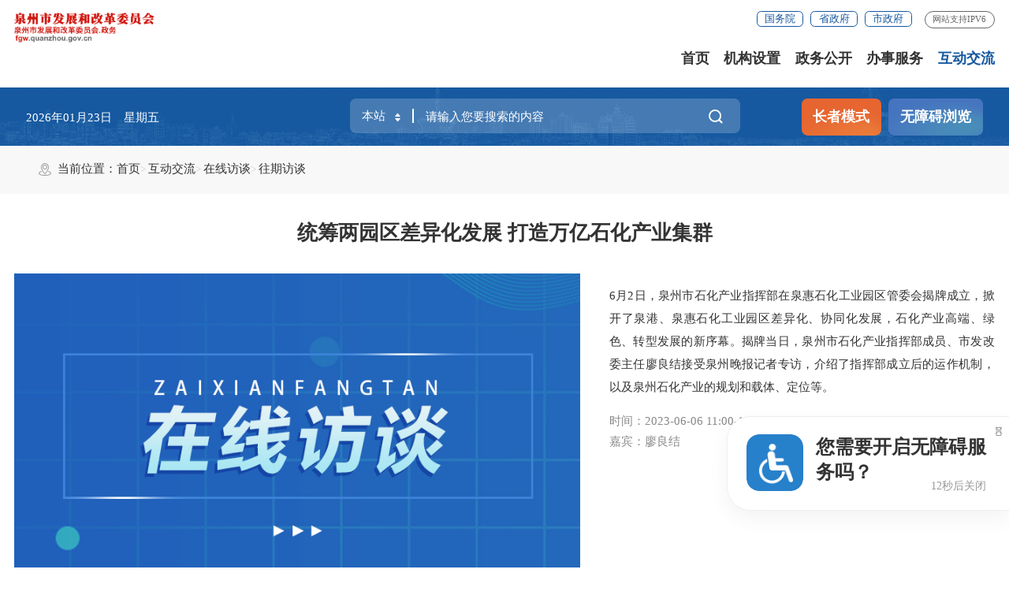

--- FILE ---
content_type: text/html
request_url: http://fgw.quanzhou.gov.cn/jlhd/zxft/wqft/202307/t20230724_2907382.htm
body_size: 36499
content:
<!DOCTYPE html>
<html class="">
<head>
	<meta charset="utf-8" name="viewport" content="width=device-width, initial-scale=1.0, maximum-scale=1.0">
	<meta http-equiv="X-UA-Compatible" content="IE=Edge,chrome=1" />
	<title>统筹两园区差异化发展 打造万亿石化产业集群_往期访谈_泉州市发展和改革委员会</title>
	<meta name="SiteName" content="泉州市发展和改革委员会">
<meta name="SiteDomain" content="fgw.quanzhou.gov.cn/">
<meta name="SiteIDCode" content="3505000049">
	<meta name="ColumnName" content="往期访谈" />
<meta name="ColumnDescription" content="往期访谈主要用于往期访谈等信息的发布" />
<meta name="ColumnKeywords" content="泉州发改委,泉州市发展和改革委员会,往期访谈" />
<meta name="ColumnType" content="往期访谈" />
	<meta name="ArticleTitle" content="统筹两园区差异化发展 打造万亿石化产业集群" />
<meta name="PubDate" content="2023-06-06" />
<meta name="ContentSource" content="泉州市发改委" />
<meta name="Keywords" content="泉州市卫健委,泉州市卫生健康委员会" />
	<link rel="stylesheet" type="text/css" href="/comps/images/trt_iconfont_v2.css">
<link rel="stylesheet" type="text/css" href="/comps/images/trt_ui_v2.css">
<link rel="stylesheet" type="text/css" href="/comps/images/trt_component_v2.css">
<link rel="stylesheet" type="text/css" href="/comps/images/trt_media_v2.css">
<link rel="stylesheet" type="text/css" href="/images/221118qzstj_header.css">
<link rel="stylesheet" type="text/css" href="/images/221118qzstj_footer.css">
<link rel="stylesheet" type="text/css" href="/images/221118qzstj_style.css">
<link rel="stylesheet" type="text/css" href="/comps/images/2022_qz_site_uc.css">
</head>
<body>
	<div class="warp">
		<div class="header menu_hov">
    <div class="row">
        <div class="logo trt-col-9"><a href="/"><img src="/images/fgw_logo.png" /></a></div>
        <div class="header_line clearflx">
            <div class="header_link_01" role="navigation">
                <a href="https://www.gov.cn/" target="_blank" class="btn_base btn_outline btn_outline_primary btn_small">国务院</a>
                <a href="https://www.fujian.gov.cn/" target="_blank" class="btn_base btn_outline btn_outline_primary btn_small">省政府</a>
                <a href="https://www.quanzhou.gov.cn/" target="_blank" class="btn_base btn_outline btn_outline_primary btn_small">市政府</a>
            </div>
            <div class="header_link_02">
                <a onclick="zh_tran('s');" id="zh_click_s" style="display: none;" >简体</a>
                <a onclick="zh_tran('t');" id="zh_click_t" style="display: none;">繁体</a>
                <a href="javascript:void(0);" class="ydb" class="none_sm">移动版
                    <div class="ydb_con">                
                        <img src="/images/20xmszf_mzt_ewm.png" />                
                            <p>闽政通APP</p>
                    </div>
                </a>                
            </div>
            <!-- <div class="header_link_02 none_sm">
                <a href="#">登录</a>
            </div> -->
            <span>网站支持IPV6</span>
        </div>
        <div class="menu_base menu_right menu_hd" role="navigation" des="站点主目录">
            <ul class="clearflx" id="topMenu_xmb">
                <li><a href="/">首页</a></li>
				<li><a href="https://fgw.quanzhou.gov.cn/jgsz/">机构设置 </a></li>                
				<li><a href="https://fgw.quanzhou.gov.cn/zwgk/">政务公开 </a></li>                
                <li><a href="https://fgw.quanzhou.gov.cn/wsbs/">办事服务</a></li>
                <li><a href="https://fgw.quanzhou.gov.cn/jlhd/">互动交流</a></li>
            </ul>
        </div>
        <div class="search_fixed" role="search">
            <form action="https://fgw.quanzhou.gov.cn/advsearch/"  method="get"  target="_blank"  >
                <input type="text" placeholder="请输入搜索内容" value="" class="form-control" required name="keyWord" autocomplete="off" />
                <button class="btn_base"><i class="trt-iconfont trt-icon-sousuo"></i></button>
            </form>
        </div>
    </div>
    <div class="submenu menu_bd">
        <div class="row"></div>
    </div>
</div>
<div class="banner_header">
    <div class="row">
        <div class="trt-row">
            <div class="trt-col-8 trt-col-sm-0">
                <div class="area_weather">
                    <p id="todayHeader"></p>
                </div>
            </div>
            <div class="trt-col-10 trt-col-sm-24">
                <div class="search_area" role="interaction" des="搜索">
                    <form action="https://fgw.quanzhou.gov.cn/advsearch/"  method="get"  target="_blank"  >
					<input type="hidden" name="siteId" id="siteId1" value="" />
					<input type="hidden" name="isMain" id="isMain" value="" />
                    <div class="input_select input_base input_group input_group_append input_group_prepend">
                        <div class="input_group_prepend_01">
                            <div class="select_group">
                                <div class="input_base input_suffix">
                                    <input type="text" readonly="readonly" placeholder="本站" value="本站" class="input_inner header_inp1" />
                                    <span class="input_icon"><i class="trt-iconfont trt-icon-shangxiajiantou"></i></span>
                                </div>
                            </div>
                        </div>
                        <input type="text" placeholder="请输入您要搜索的内容" value="" class="input_inner" id="keyWord" required name="keyWord" />
                        <div class="input_group_append_01"><button type="submit" class="btn_base btn_default"><i class="trt-iconfont trt-icon-sousuo"></i></button></div>
                    </div>
                    </form>
                </div>
            </div>
            <div class="trt-col-6 trt-col-sm-24 text_align_right mar_t_base_sm">
                <div class="aged_link">
				   <a href="javascript:void(0)" id="Elderly" class="aged_link_01">长者模式</a>
				   <a href="javascript:void(0)" id="barrierFreeBtn" class="aged_link_02">无障碍浏览</a>
                </div>
            </div>
        </div>
    </div>
</div>
		<div class="main">
			<div class="content" role="viewlist">
				<div class="breadcrumb">
					<div class="row">
						<span><i class="trt-iconfont trt-icon-weizhi"></i>当前位置：</span>
						<ul>
							<li><a href="../../../../" title="首页" class="CurrChnlCls">首页</a></li><li><a href="../../../" title="互动交流" class="CurrChnlCls">互动交流</a></li><li><a href="../../" title="在线访谈" class="CurrChnlCls">在线访谈</a></li><li><a href="../" title="往期访谈" class="CurrChnlCls">往期访谈</a></li>
						</ul>
					</div>
				</div>
				<div class="row mar_t_base_sm" ms-controller="tabZxft">
					<div class="content_bg_02">
						<div class="article_title_group mar_t_small mar_t_base0_sm">
							<div class="article_title text_align_center">统筹两园区差异化发展 打造万亿石化产业集群</div>
						</div>
						<div class="trt-row">
							<div class="trt-col-14 trt-col-sm-24 slb-trt-col-24 mar_t_01_sm">
								<div class="overflow_hide">
									<a href="./t20230724_2907382.htm" class="picture_fixed picture_scale_169 picture_full" style="background-image: url(),url('/images/21qzwlj_tu1.jpg');"></a>
								</div>
							</div>
							<div class="trt-col-10 trt-col-sm-24 slb-trt-col-24">
								<div class="pad_l_base content_bg_01_sm pad_base_sm text_align_justify">
									<p class="line_h_large mar_t_small mar_t_base0_sm">6月2日，泉州市石化产业指挥部在泉惠石化工业园区管委会揭牌成立，掀开了泉港、泉惠石化工业园区差异化、协同化发展，石化产业高端、绿色、转型发展的新序幕。揭牌当日，泉州市石化产业指挥部成员、市发改委主任廖良结接受泉州晚报记者专访，介绍了指挥部成立后的运作机制，以及泉州石化产业的规划和载体、定位等。</p>
									<ul class="line_h_base mar_t_small fs_base gray_light_06">
										<li>时间：2023-06-06 11:00-12:00</li>
										<li>嘉宾：廖良结</li>
									</ul>
								</div> 
							</div>
						</div>
						<div class="article_area tabs hasMoreTab tabs_01 mar_t_large mar_t_base_sm"  ms-controller="itvView">
							<div class="tabs_header ">
								<ul>
									<li ms-class="on:curr==0"  ms-mouseover="$tog(0)"><a href="javascrtipt:void(0);">文字直播</a></li>
									<li ms-class="on:curr==1"  ms-mouseover="$tog(1)"><a href="javascript:void(0);">我要提问</a></li>
									<li ms-class="on:curr==2"  ms-mouseover="$tog(2)"><a href="javascrtipt:void(0);">图片实录</a></li>
									<li ms-class="on:curr==3"  ms-mouseover="$tog(3)"><a href="javascrtipt:void(0);">音频实录</a></li>
									<li ms-class="on:curr==4"  ms-mouseover="$tog(4)"><a href="javascrtipt:void(0);">视频访谈</a></li>
								</ul>
							</div>
							<div class="tabs_content ">
								<div class="interview_group"  ms-visible="curr==0">
									<div class="timeline timeline_01"  ms-visible="curr==0">
										<ul ms-visible="status!=0&&list.length>0">
											<li class="timeline_item"  ms-repeat="list">
												<span class="timeline_item_tail"></span>
												<!--线-->
												<span class="timeline_item_node"><i class="trt-iconfont trt-icon-shijian-xianxing"></i></span>
												<!--小圆点-->
												<div class="timeline_item_wrapper">
													<div class="timeline_item_timestamp is_top"><span class=""  ms-class="{{el.type == 1 ? 'primary_color':'red_base'}}" ms-text="el.speaker"></span><!--<font  ms-text="el.speakTime | date('yyyy-MM-dd HH:mm:ss')"></font>--></div>
													<!--时间-->
													<div class="timeline_item_content mar_t_base mar_t_small_sm">
														<div class="shadow_base">
															<div class="pad_base pad_t_xs_sm pad_b_xs_sm"  ms-text="el.content | clearStartEmpty | html">
															</div>
														</div>
													</div>
													<!--内容-->
												</div>
											</li>												
											
										</ul>
									</div>
									<div class="zxft_con2" id="style-2"  ms-visible="status==0" >
										访谈还未开始,敬请期待
									</div>
									<div class="zxft_con2" id="style-3"  ms-visible="status==2&&list.length==0" >
										本访谈暂无访谈实录!请留意本访谈音频文件!
									</div>
								</div>
								<div class="article_content pad_large pad_l_base0_sm pad_r_base0_sm" ms-visible="curr==1">
									<div class="article_comment mar_t_base_sm input_group1 trt-col-offset-4 trt-col-16 slb-trt-col-offset-0 slb-trt-col-24 trt-col-sm-offset-0 trt-col-sm-24" ms-controller="add">
										<div class="zxft_conms">欢迎市民在访谈直播过程中积极参与提问，如果由于时间关系无法现场回答您的提问，我们将在一周后联系您，对留言进行详细反馈。<br>
											友情提示：加“*”的为必填项
										</div>
										<form>
											<div class="mar_t_small clearflx">
												<label><em>*</em>昵称：</label><input class="form_control" type="text" ms-duplex="addForm.speaker" placeholder="请输入您的姓名" />
											</div>
											<div class="mar_t_small clearflx">
												<label><em>*</em>内容：</label><textarea class="form_control"  ms-duplex="addForm.content" required placeholder="请输入内容" ></textarea>
											</div>
											<div class="btn_group text_align_center mar_t_large mar_t_xs_sm">
												<button type="buttom" class="btn_base btn_large btn_primary"  id="tijiao" ms-visible="status==1||status==0" value="提交" ms-click="$submit">提交</button>
												<button type="buttom" class="btn_base btn_large btn_primary"  id="tijiao" ms-visible="status==2" value="提交" onclick="javascript:alert('访谈已过期,不能提交');">提交</button>
												<button type="reset" class="btn_base btn_large btn_info">重置</button>
											</div>
										</form>
									</div>
								</div>
								<div class="article_content pad_large pad_l_base0_sm pad_r_base0_sm"  ms-visible="curr==2">

									
								</div>
								<div class="article_content pad_large pad_l_base0_sm pad_r_base0_sm"  ms-visible="curr==3">
									<div class="text_align_center" id="ft_audio">
										<p>本访谈暂无音频实录。</p>
									
									</div>
								</div>
								<div class="article_content pad_large pad_l_base0_sm pad_r_base0_sm"  ms-visible="curr==4">
									<div class="text_align_center" id="ft_video" >
										<p>本访谈暂无访谈视频。</p>
									</div>
								</div>

							


							</div>
						</div>
					</div>
				</div>
			</div>
		</div>
		<div class="footer">
    <div class="border_t_solid_01"></div>
    <div class="row">
        <div class="out_links" role="navigation" des="网站链接">
            <ul class="trt-row">
                <li class="trt-col-ave-5">
                    <p>市政府部门</p>
                    <div class="shadow_base">
                        <ul class="trt-row">
                            <li class="trt-col-ave-7 trt-col-sm-24"><a href="http://www.quanzhou.gov.cn/" target="_blank" title="泉州市人民政府">泉州市人民政府</a></li>
                        
                            <li class="trt-col-ave-7 trt-col-sm-24"><a href="http://fgw.quanzhou.gov.cn/" target="_blank" title="发展和改革委员会">发展和改革委员会</a></li>
                        
                            <li class="trt-col-ave-7 trt-col-sm-24"><a href="http://jyj.quanzhou.gov.cn/" target="_blank" title="教育局">教育局</a></li>
                        
                            <li class="trt-col-ave-7 trt-col-sm-24"><a href="http://kj.quanzhou.gov.cn/" target="_blank" title="科学技术局">科学技术局</a></li>
                        
                            <li class="trt-col-ave-7 trt-col-sm-24"><a href="http://gxj.quanzhou.gov.cn/" target="_blank" title="工业和信息化局">工业和信息化局</a></li>
                        
                            <li class="trt-col-ave-7 trt-col-sm-24"><a href="http://mzzj.quanzhou.gov.cn/" target="_blank" title="民族与宗教事务局">民族与宗教事务局</a></li>
                        
                            <li class="trt-col-ave-7 trt-col-sm-24"><a href="http://gaj.quanzhou.gov.cn/" target="_blank" title="公安局">公安局</a></li>
                        
                            <li class="trt-col-ave-7 trt-col-sm-24"><a href="http://mzj.quanzhou.gov.cn/" target="_blank" title="民政局">民政局</a></li>
                        
                            <li class="trt-col-ave-7 trt-col-sm-24"><a href="http://sfj.quanzhou.gov.cn/" target="_blank" title="司法局">司法局</a></li>
                        
                            <li class="trt-col-ave-7 trt-col-sm-24"><a href="http://czj.quanzhou.gov.cn/" target="_blank" title="财政局">财政局</a></li>
                        
                            <li class="trt-col-ave-7 trt-col-sm-24"><a href="http://rsj.quanzhou.gov.cn/" target="_blank" title="人力资源和社会保障局">人力资源和社会保障局</a></li>
                        
                            <li class="trt-col-ave-7 trt-col-sm-24"><a href="http://zyghj.quanzhou.gov.cn/" target="_blank" title="自然资源和规划局">自然资源和规划局</a></li>
                        
                            <li class="trt-col-ave-7 trt-col-sm-24"><a href="http://zfjsj.quanzhou.gov.cn/" target="_blank" title="住房和城乡建设局">住房和城乡建设局</a></li>
                        
                            <li class="trt-col-ave-7 trt-col-sm-24"><a href="http://jtj.quanzhou.gov.cn/" target="_blank" title="交通运输局">交通运输局</a></li>
                        
                            <li class="trt-col-ave-7 trt-col-sm-24"><a href="http://nyncj.quanzhou.gov.cn/" target="_blank" title="农业农村局">农业农村局</a></li>
                        
                            <li class="trt-col-ave-7 trt-col-sm-24"><a href="http://lyj.quanzhou.gov.cn/" target="_blank" title="林业局">林业局</a></li>
                        
                            <li class="trt-col-ave-7 trt-col-sm-24"><a href="http://slj.quanzhou.gov.cn/" target="_blank" title="水利局">水利局</a></li>
                        
                            <li class="trt-col-ave-7 trt-col-sm-24"><a href="http://qzbofcom.quanzhou.gov.cn/" target="_blank" title="商务局">商务局</a></li>
                        
                            <li class="trt-col-ave-7 trt-col-sm-24"><a href="http://cbtb.quanzhou.gov.cn/" target="_blank" title="文化广电和旅游局">文化广电和旅游局</a></li>
                        
                            <li class="trt-col-ave-7 trt-col-sm-24"><a href="http://health.quanzhou.gov.cn/" target="_blank" title="卫生健康委员会">卫生健康委员会</a></li>
                        
                            <li class="trt-col-ave-7 trt-col-sm-24"><a href="http://yjj.quanzhou.gov.cn/" target="_blank" title="应急管理局">应急管理局</a></li>
                        
                            <li class="trt-col-ave-7 trt-col-sm-24"><a href="http://jtj.quanzhou.gov.cn/" target="_blank" title="交通运输局">交通运输局</a></li>
                        
                            <li class="trt-col-ave-7 trt-col-sm-24"><a href="http://gzw.quanzhou.gov.cn/" target="_blank" title="国有资产监督管理委员会">国有资产监督管理委员会</a></li>
                        
                            <li class="trt-col-ave-7 trt-col-sm-24"><a href="http://hyj.quanzhou.gov.cn/" target="_blank" title="市海洋与渔业局">市海洋与渔业局</a></li>
                        
                            <li class="trt-col-ave-7 trt-col-sm-24"><a href="http://scjgj.quanzhou.gov.cn/" target="_blank" title="市场监督管理局">市场监督管理局</a></li>
                        
                            <li class="trt-col-ave-7 trt-col-sm-24"><a href="http://tyj.quanzhou.gov.cn/" target="_blank" title="体育局">体育局</a></li>
                        
                            <li class="trt-col-ave-7 trt-col-sm-24"><a href="http://tjj.quanzhou.gov.cn/" target="_blank" title="统计局">统计局</a></li>
                        
                            <li class="trt-col-ave-7 trt-col-sm-24"><a href="http://qzyb.quanzhou.gov.cn/" target="_blank" title="医疗保障局">医疗保障局</a></li>
                        
                            <li class="trt-col-ave-7 trt-col-sm-24"><a href="http://jrjgj.quanzhou.gov.cn/" target="_blank" title="地方金融监督管理局">地方金融监督管理局</a></li>
                        
                            <li class="trt-col-ave-7 trt-col-sm-24"><a href="http://jrjgj.quanzhou.gov.cn/" target="_blank" title="城市管理局">城市管理局</a></li>
                        </ul>
                    </div>
                </li>
				<li class="trt-col-ave-5">
				    <p>各市发改委</p>
				    <div class="shadow_base">
				        <ul class="trt-row">
				            <li class="trt-col-ave-7 trt-col-sm-24"><a href="http://fgw.fujian.gov.cn/" target="_blank" title="福建省发改委">福建省发改委</a></li>
				        
				            <li class="trt-col-ave-7 trt-col-sm-24"><a href="http://fgw.fuzhou.gov.cn/" target="_blank" title="福州市发改委">福州市发改委</a></li>
				        
				            <li class="trt-col-ave-7 trt-col-sm-24"><a href="http://dpc.xm.gov.cn/" target="_blank" title="厦门市发改委">厦门市发改委</a></li>
				        
				            <li class="trt-col-ave-7 trt-col-sm-24"><a href="http://fgw.zhangzhou.gov.cn/" target="_blank" title="漳州市发改委">漳州市发改委</a></li>
				        
				            <li class="trt-col-ave-7 trt-col-sm-24"><a href="http://fgw.sm.gov.cn/" target="_blank" title="三明市发改委">三明市发改委</a></li>
				        
				            <li class="trt-col-ave-7 trt-col-sm-24"><a href="http://fgw.np.gov.cn/" target="_blank" title="南平市发改委">南平市发改委</a></li>
				        
				            <li class="trt-col-ave-7 trt-col-sm-24"><a href="http://fgw.putian.gov.cn/" target="_blank" title="莆田市发改委">莆田市发改委</a></li>
				        
				            <li class="trt-col-ave-7 trt-col-sm-24"><a href="http://fgw.ningde.gov.cn/" target="_blank" title="宁德市发改委">宁德市发改委</a></li>
				        </ul>
				    </div>
				</li>
				<li class="trt-col-ave-5">
				    <p>省政府部门</p>
				    <div class="shadow_base">
				        <ul class="trt-row">
				            <li class="trt-col-ave-7 trt-col-sm-24"><a href="http://gxt.fujian.gov.cn/" target="_blank" title="工信厅">工信厅</a></li>
				        
				            <li class="trt-col-ave-7 trt-col-sm-24"><a href="http://jyt.fujian.gov.cn/" target="_blank" title="教育厅">教育厅</a></li>
				        
				            <li class="trt-col-ave-7 trt-col-sm-24"><a href="http://www.fjcdi.gov.cn/" target="_blank" title="监察委">监察委</a></li>
				        
				            <li class="trt-col-ave-7 trt-col-sm-24"><a href="http://mzt.fujian.gov.cn/" target="_blank" title="民政厅">民政厅</a></li>
				        
				            <li class="trt-col-ave-7 trt-col-sm-24"><a href="http://sft.fujian.gov.cn/" target="_blank" title="司法厅">司法厅</a></li>
				        
				            <li class="trt-col-ave-7 trt-col-sm-24"><a href="http://zrzyt.fujian.gov.cn/" target="_blank" title="自然资源">自然资源</a></li>
				        
				            <li class="trt-col-ave-7 trt-col-sm-24"><a href="http://zjt.fujian.gov.cn/" target="_blank" title="住建厅">住建厅</a></li>
				        
				            <li class="trt-col-ave-7 trt-col-sm-24"><a href="http://jtyst.fujian.gov.cn/" target="_blank" title="交通厅">交通厅</a></li>
				        
				            <li class="trt-col-ave-7 trt-col-sm-24"><a href="http://kjt.fujian.gov.cn/" target="_blank" title="科技厅">科技厅</a></li>
				        
				            <li class="trt-col-ave-7 trt-col-sm-24"><a href="http://mzzjt.fujian.gov.cn/" target="_blank" title="民族宗教">民族宗教</a></li>
				        
				            <li class="trt-col-ave-7 trt-col-sm-24"><a href="http://gat.fujian.gov.cn/" target="_blank" title="公安厅">公安厅</a></li>
				        
				            <li class="trt-col-ave-7 trt-col-sm-24"><a href="http://czt.fujian.gov.cn/" target="_blank" title="财政厅">财政厅</a></li>
				        
				            <li class="trt-col-ave-7 trt-col-sm-24"><a href="http://rst.fujian.gov.cn/" target="_blank" title="人社厅">人社厅</a></li>
				        
				            <li class="trt-col-ave-7 trt-col-sm-24"><a href="http://slt.fujian.gov.cn/" target="_blank" title="水利厅">水利厅</a></li>
				        
				            <li class="trt-col-ave-7 trt-col-sm-24"><a href="http://fgw.fujian.gov.cn/" target="_blank" title="农业农村厅">农业农村厅</a></li>
				        </ul>
				    </div>
				</li>
				<li class="trt-col-ave-5">
				    <p>县区部门</p>
				    <div class="shadow_base">
				        <ul class="trt-row">
				            <li class="trt-col-ave-7 trt-col-sm-24"><a href="http://www.qzlc.gov.cn/" target="_blank" title="鲤城区人民政府">鲤城区人民政府</a></li>
				        
				            <li class="trt-col-ave-7 trt-col-sm-24"><a href="http://www.qzfz.gov.cn/" target="_blank" title="丰泽区人民政府">丰泽区人民政府</a></li>
				        
				            <li class="trt-col-ave-7 trt-col-sm-24"><a href="http://www.qzlj.gov.cn/" target="_blank" title="洛江区人民政府">洛江区人民政府</a></li>
				        
				            <li class="trt-col-ave-7 trt-col-sm-24"><a href="http://www.qg.gov.cn/" target="_blank" title="泉港区人民政府">泉港区人民政府</a></li>
				        
				            <li class="trt-col-ave-7 trt-col-sm-24"><a href="http://www.shishi.gov.cn" target="_blank" title="石狮市人民政府">石狮市人民政府</a></li>
				        
				            <li class="trt-col-ave-7 trt-col-sm-24"><a href="http://www.jinjiang.gov.cn/" target="_blank" title="晋江市人民政府">晋江市人民政府</a></li>
				        
				            <li class="trt-col-ave-7 trt-col-sm-24"><a href="http://www.nanan.gov.cn/" target="_blank" title="南安市人民政府">南安市人民政府</a></li>
				        
				            <li class="trt-col-ave-7 trt-col-sm-24"><a href="http://www.huian.gov.cn/" target="_blank" title="惠安县人民政府">惠安县人民政府</a></li>
				        
				            <li class="trt-col-ave-7 trt-col-sm-24"><a href="http://www.fjax.gov.cn/" target="_blank" title="安溪县人民政府">安溪县人民政府</a></li>
				        
				            <li class="trt-col-ave-7 trt-col-sm-24"><a href="http://www.fjyc.gov.cn/" target="_blank" title="永春县人民政府">永春县人民政府</a></li>
				        
				            <li class="trt-col-ave-7 trt-col-sm-24"><a href="http://www.dehua.gov.cn/" target="_blank" title="德化县人民政府">德化县人民政府</a></li>
				        
				            <li class="trt-col-ave-7 trt-col-sm-24"><a href="http://www.qzkfq.gov.cn/" target="_blank" title="泉州经济技术开发区">泉州经济技术开发区</a></li>
				        
				            <li class="trt-col-ave-7 trt-col-sm-24"><a href="http://www.qzts.gov.cn/" target="_blank" title="泉州台商投资区">泉州台商投资区</a></li>
				        </ul>
				    </div>
				</li>
				<li class="trt-col-ave-5">
				    <p>专业网站</p>
				    <div class="shadow_base">
				        <ul class="trt-row">
				            <li class="trt-col-ave-7 trt-col-sm-24"><a href="http://qz.wenming.cn/" target="_blank" title="泉州文明网">泉州文明网</a></li>
				        </ul>
				    </div>
				</li>
            </ul>
            <div class="out_links_close shadow_base"><i class="trt-iconfont trt-icon-dacha"></i></div>
        </div>
    </div>
    <div class="border_b_solid_01"></div>
    <div class="row mar_t_base mar_t_small_sm" role="serve" des="底部信息">
        <div class="trt-row clearflx">
            <div class="trt-col-12 trt-col-sm-24 website_info">
                <p><a href="https://fgw.quanzhou.gov.cn/bzzx/lxwm/" target="_blank">联系我们</a><em>|</em><a href="https://fgw.quanzhou.gov.cn/bzzx/wzdt/" target="_blank">网站地图</a></p>
                <p><span>网站标识码:3505000049</span><span><a href="https://beian.miit.gov.cn/" target="_blank">闽ICP备09027626号-6</a></span><span><a href="http://www.beian.gov.cn/portal/registerSystemInfo?recordcode=35050302000380" target="_blank"><img src="/images/babs.png" />闽公网安备 35050302000380号</a></span></p>
                <p><span>电子信箱：qz523xxds0551@163.com</span></p>
				
            </div>
            <div class="trt-col-8 trt-col-sm-24 media_info">
                <h3>新媒体矩阵</h3>
                <ul class="trt-row trt-row-small">
                    <li class="trt-col-12"><a href="javascript:;"><span class="trt-iconfont trt-icon-minzhengtong"></span>闽政通</a><div class="ewm_tu"><img src="/images/20xmszf_mzt_ewm.png" /></div></li>
                    <li class="trt-col-12"><a href="javascript:;"><span class="trt-iconfont trt-icon-weixin1"></span>微信</a><div class="ewm_tu"><img src="/images/20230608fgwwx.jpg" width="110" /></div></li>
                </ul>
            </div>
            <div class="trt-col-4 trt-col-sm-24 error_img">
                <a href="//bszs.conac.cn/sitename?method=show&id=06C4CD6DF1735AF0E053022819AC0897" target="_blank"><img src="/images/20gjj_img5.png" /></a>
                <!--span id="_span_jiucuo"><script id="_jiucuo_" sitecode='3505000049' src='https://zfwzgl.www.gov.cn/exposure/jiucuo.js'></script></span--><span id="_span_jiucuo" title="政府网站找错"></span>
            </div>
        </div>
    </div>
    <div class="copyright_info">
        <div class="row">
            <p><span>泉州市发展和改革委员会主办</span></p>
            <p>为确保最佳浏览效果，建议您使用以下浏览器版本：IE浏览器9.0版本及以上； Google Chrome浏览器 63版本及以上； 360浏览器9.1版本及以上，且IE内核9.0及以上。</p>
        </div>
    </div>
</div>
	</div>
	<script type="text/javascript">
    var SITEID ='24';
    var CHNLID = '52267';
    var DOCID = '2907382';
</script>
<script type="text/javascript" src="/comps/images/module.min.js"></script>
<script type="text/javascript" src="/comps/images/barrier.free.min.js" id="barrierFree" sn="4089083064278689"></script>
<script type="text/javascript" src="/comps/images/wzaRests.js"></script>
<script type="text/javascript" src="/comps/images/jquery.SuperSlide.js"></script>
<script type="text/javascript" src="/comps/images/TouchSlide.source.js"></script>
<script type="text/javascript" src="/comps/images/js_rem.min.js"></script>
<script type="text/javascript" src="/ssi/common_13315.js?v=1.1"></script>
<script type="text/javascript" src="/comps/images/qrcode.min.js"></script>
<script type="text/javascript" src="/comps/images/share.min.js"></script>
<script type="text/javascript">

        var _pageHtmlTemp = '<ul class="page_tools">' +
            '<li class="prev disabled" ms-if="pageIndex==1"><a href="#"><em>&lt;&lt;</em>上一页</a></li>' +
            '<li class="prev" ms-if="pageIndex>1" ms-click="toPage(pageIndex-1,$event)"><a href="#"><em>&lt;&lt;</em>上一页</a></li>' +
            '<li ms-repeat="pages" href="#" ms-click="toPage(el,$event)" ms-class="active:el==pageIndex"><a href="#" ms-text="el"></a></li>' +
            '<li class="next" ms-if="pageIndex<pageCount" ms-click="toPage(pageIndex+1,$event)"><a href="#">下一页<em>&gt;&gt;</em></a></li>' +
            '<li class="next disabled" ms-if="pageIndex==pageCount"><a href="#">下一页<em>&gt;&gt;</em></a></li>' +
            '</ul>' +
            '<div class="page_go">' +
            '<span>共{{pageCount}}页，跳转到第</span><input ms-duplex-number="inputNumber" name="" type="text" class="form_control" /><span>页</span><span class="fy_go" ms-click="toPage(inputNumber,$event)">GO</span>' +
            '</div>' +
            '<div class="clear"></div>' ;
   
    var siteInfo = {
        siteId: 24,
        itpId: 14,
        smartSearch: '2c9d02866eaa53aa016eaf961ce71a49',
        itpPoll: 120,
        itpAdvice: 64,
        itpApply: 65,
        itpZrxxLetter: 62,
        itpZxzxLetter: 63,
    }
</script>
<!--[if lt IE 9]>
    <div id="IE-warning-bg" style="display: none;" ></div>
    <div id="IE-warning" style="display: none;" >
        <img src="[data-uri]" style="width: 20px;" />
        <span>&nbsp;您使用的浏览器版本过低，可能会影响到您浏览本页面，建议升级浏览器：&nbsp;&nbsp;</span>
        <a  class="google" href="https://pc.qq.com/detail/1/detail_2661.html" target=_balnk>谷歌&nbsp;Chrome</a>
        <a  class="edge" href="https://www.microsoft.com/zh-cn/edge" target=_balnk>微软&nbsp;Edge</a>
        <a href="javascript:;"  onclick="closeWaring()" ><img style="position: absolute;top: 32.5px;" src="[data-uri]" /></a>
    </div>
    <script>
    function closeWaring(){
        document.getElementById('IE-warning-bg').style.display='none';
        document.getElementById('IE-warning').style.display='none';
        $.cookie("isLoadWarning",true,{path:"/"});
    }
    function initWarning(){
        var bol=$.cookie("isLoadWarning");
        if(!bol){
        document.getElementById('IE-warning-bg').style.display='block';
        document.getElementById('IE-warning').style.display='block';
        }
    }
    </script>
<![endif]-->
	<!---->
	<script>	

		var files=[
				
			]
		for( var i=0;i < files.length;i++){
			if(files[i].fileExt=="mp3"){
				$("#ft_audio").html('<embed src="'+files[i].url+'" autostart="true" loop="false" width="480" height="160"></embed>')
			}
			if(files[i].fileExt=="mp4"){
				
				$("#ft_video").html('<video src="'+files[i].url+'" id="ft_video" controlslist="nodownload" webkit-playsinline="isiPhoneShowPlaysinline" playsinline="isiPhoneShowPlaysinline" x-webkit-airplay="isHtml5UseAirPlay" x5-playsinline="true" x5-video-player-type="h5-page" t7-video-player-type="inline"  controls  style="width:100%;height:auto;display: block;" >请升级浏览器</video>')
			}
		}
		
</script>
	<script>
		avalon.filters.normalLan = function(str) {
			if(str.indexOf("：")!=-1){
				str=str.replace("：","");
			}
			str=str.replace(/^\s+/,"");
			return str
		}
		avalon.filters.clearStartEmpty = function(str) { //用于访谈
			return str.replace(/^[\s　]+/, '<span>　　</span>').replace(/\r\n/img, '<br/>').replace(/\n/img, '<br/>');
		}
		var obj;
		require(["itv.view", "tools", "jquery"], function (itvView, tools, $) {
			obj = itvView({
				itvId: '64bdeca092bcff1578b8f2e7',
				order:"asc"
			});
			obj.$vm.autoTime=6000;
			var urlObj=tools.getQs();
			tools.tab({name: 'Zxft', index: urlObj.curr ? urlObj.curr :0 });
		})
	</script>
</body>
</html>

--- FILE ---
content_type: text/html;charset=UTF-8
request_url: https://wbp.terton.com.cn/webapi/auth/check.jhtml?callback=wzaJsonpCallBack&sn=4089083064278689&_=1769153661427
body_size: 362
content:
wzaJsonpCallBack({"result":true,"asr":[{"desc":"普通话","name":"pth","proName":"baidu","soundType":"1"}],"tts":[{"desc":"闽南语","name":"mny","per":"1","proName":"ts","soundType":"1","spd":"5","vol":"5"}],"sn":"4089083064278689"})

--- FILE ---
content_type: text/html;charset=UTF-8
request_url: http://fgw.quanzhou.gov.cn/visitor/hm.js
body_size: 43509
content:
(function() {
    var h = {}
      , mt = {}
      , c = {
        id: typeof(SITEID)=="undefined"?0:SITEID,
        siteid : typeof(SITEID)=="undefined"?0:SITEID,
        docid : typeof(DOCID)=="undefined"?0:DOCID,
        chnlid : typeof(CHNLID)=="undefined"?0:CHNLID,
        chnlname : typeof(CHNLNAME)=="undefined"?'':CHNLNAME,
        doctitle : typeof(DOCTITLE)=="undefined"?'':DOCTITLE,
        docreltime : typeof(DOCRELTIME)=="undefined"?'':DOCRELTIME,
        doccrtime : typeof(DOCCRTIME)=="undefined"?'':DOCCRTIME,
        dm: ["fgw.quanzhou.gov.cn"],
        js: "",
        etrk: [],
        icon: '',
        ctrk: false,
        align: -1,
        nv: -1,
        vdur: 1800000,
        age: 31536000000,
        rec: 0,
        rp: [],
        trust: 0,
        vcard: 0,
        qiao: 0,
        lxb: 0,
        conv: 0,
        med: 0,
        cvcc: '',
        cvcf: [],
        apps: ''
    };
    var r = void 0
      , s = !0
      , t = null 
      , w = !1;
    mt.h = {};
    mt.h.wa = /msie (\d+\.\d+)/i.test(navigator.userAgent);
    mt.h.ua = /msie (\d+\.\d+)/i.test(navigator.userAgent) ? document.documentMode || +RegExp.$1 : r;
    mt.h.cookieEnabled = navigator.cookieEnabled;
    mt.h.javaEnabled = navigator.javaEnabled();
    mt.h.language = navigator.language || navigator.browserLanguage || navigator.systemLanguage || navigator.userLanguage || "";
    mt.h.ya = (window.screen.width || 0) + "x" + (window.screen.height || 0);
    mt.h.colorDepth = window.screen.colorDepth || 0;
    mt.cookie = {};
    mt.cookie.set = function(a, b, f) {
        var d;
        f.F && (d = new Date,
        d.setTime(d.getTime() + f.F));
        document.cookie = a + "=" + b + (f.domain ? "; domain=" + f.domain : "") + (f.path ? "; path=" + f.path : "") + (d ? "; expires=" + d.toGMTString() : "") + (f.Ra ? "; secure" : "")
    }
    ;
    mt.cookie.get = function(a) {
        return (a = RegExp("(^| )" + a + "=([^;]*)(;|$)").exec(document.cookie)) ? a[2] : t
    }
    ;
    mt.o = {};
    mt.o.ha = function(a) {
        return document.getElementById(a)
    }
    ;
    mt.o.Ka = function(a, b) {
        for (b = b.toUpperCase(); (a = a.parentNode) && 1 == a.nodeType; )
            if (a.tagName == b)
                return a;
        return t
    }
    ;
    (mt.o.U = function() {
        function a() {
            if (!a.w) {
                a.w = s;
                for (var b = 0, f = d.length; b < f; b++)
                    d[b]()
            }
        }
        function b() {
            try {
                document.documentElement.doScroll("left")
            } catch (d) {
                setTimeout(b, 1);
                return
            }
            a()
        }
        var f = w, d = [], g;
        document.addEventListener ? g = function() {
            document.removeEventListener("DOMContentLoaded", g, w);
            a()
        }
         : document.attachEvent && (g = function() {
            "complete" === document.readyState && (document.detachEvent("onreadystatechange", g),
            a())
        }
        );
        (function() {
            if (!f)
                if (f = s,
                "complete" === document.readyState)
                    a.w = s;
                else if (document.addEventListener)
                    document.addEventListener("DOMContentLoaded", 
                    g, w),
                    window.addEventListener("load", a, w);
                else if (document.attachEvent) {
                    document.attachEvent("onreadystatechange", g);
                    window.attachEvent("onload", a);
                    var d = w;
                    try {
                        d = window.frameElement == t
                    } catch (n) {}
                    document.documentElement.doScroll && d && b()
                }
        })();
        return function(b) {
            a.w ? b() : d.push(b)
        }
    }()).w = w;
    mt.event = {};
    mt.event.c = function(a, b, f) {
        a.attachEvent ? a.attachEvent("on" + b, function(b) {
            f.call(a, b)
        }) : a.addEventListener && a.addEventListener(b, f, w)
    }
    ;
    mt.event.preventDefault = function(a) {
        a.preventDefault ? a.preventDefault() : a.returnValue = w
    }
    ;
    mt.j = {};
    mt.j.parse = function() {
        return (new Function('return (" + source + ")'))()
    }
    ;
    mt.j.stringify = function() {
        function a(a) {
            /["\\\x00-\x1f]/.test(a) && (a = a.replace(/["\\\x00-\x1f]/g, function(a) {
                var b = f[a];
                if (b)
                    return b;
                b = a.charCodeAt();
                return "\\u00" + Math.floor(b / 16).toString(16) + (b % 16).toString(16)
            }));
            return '"' + a + '"'
        }
        function b(a) {
            return 10 > a ? "0" + a : a
        }
        var f = {
            "\b": "\\b",
            "\t": "\\t",
            "\n": "\\n",
            "\f": "\\f",
            "\r": "\\r",
            '"': '\\"',
            "\\": "\\\\"
        };
        return function(d) {
            switch (typeof d) {
            case "undefined":
                return "undefined";
            case "number":
                return isFinite(d) ? String(d) : "null";
            case "string":
                return a(d);
            case "boolean":
                return String(d);
            default:
                if (d === t)
                    return "null";
                if (d instanceof Array) {
                    var f = ["["], k = d.length, n, e, l;
                    for (e = 0; e < k; e++)
                        switch (l = d[e],
                        typeof l) {
                        case "undefined":
                        case "function":
                        case "unknown":
                            break;
                        default:
                            n && f.push(","),
                            f.push(mt.j.stringify(l)),
                            n = 1
                        }
                    f.push("]");
                    return f.join("")
                }
                if (d instanceof Date)
                    return '"' + d.getFullYear() + "-" + b(d.getMonth() + 1) + "-" + b(d.getDate()) + "T" + b(d.getHours()) + ":" + b(d.getMinutes()) + ":" + b(d.getSeconds()) + '"';
                n = ["{"];
                e = mt.j.stringify;
                for (k in d)
                    if (Object.prototype.hasOwnProperty.call(d, k))
                        switch (l = 
                        d[k],
                        typeof l) {
                        case "undefined":
                        case "unknown":
                        case "function":
                            break;
                        default:
                            f && n.push(","),
                            f = 1,
                            n.push(e(k) + ":" + e(l))
                        }
                n.push("}");
                return n.join("")
            }
        }
    }();
    mt.lang = {};
    mt.lang.d = function(a, b) {
        return "[object " + b + "]" === {}.toString.call(a)
    }
    ;
    mt.lang.Oa = function(a) {
        return mt.lang.d(a, "Number") && isFinite(a)
    }
    ;
    mt.lang.Qa = function(a) {
        return mt.lang.d(a, "String")
    }
    ;
    mt.localStorage = {};
    mt.localStorage.A = function() {
        if (!mt.localStorage.f)
            try {
                mt.localStorage.f = document.createElement("input"),
                mt.localStorage.f.type = "hidden",
                mt.localStorage.f.style.display = "none",
                mt.localStorage.f.addBehavior("#default#userData"),
                document.getElementsByTagName("head")[0].appendChild(mt.localStorage.f)
            } catch (a) {
                return w
            }
        return s
    }
    ;
    mt.localStorage.set = function(a, b, f) {
        var d = new Date;
        d.setTime(d.getTime() + f || 31536E6);
        try {
            window.localStorage ? (b = d.getTime() + "|" + b,
            window.localStorage.setItem(a, b)) : mt.localStorage.A() && (mt.localStorage.f.expires = d.toUTCString(),
            mt.localStorage.f.load(document.location.hostname),
            mt.localStorage.f.setAttribute(a, b),
            mt.localStorage.f.save(document.location.hostname))
        } catch (g) {}
    }
    ;
    mt.localStorage.get = function(a) {
        if (window.localStorage) {
            if (a = window.localStorage.getItem(a)) {
                var b = a.indexOf("|")
                  , f = a.substring(0, b) - 0;
                if (f && f > (new Date).getTime())
                    return a.substring(b + 1)
            }
        } else if (mt.localStorage.A())
            try {
                return mt.localStorage.f.load(document.location.hostname),
                mt.localStorage.f.getAttribute(a)
            } catch (d) {}
        return t
    }
    ;
    mt.localStorage.remove = function(a) {
        if (window.localStorage)
            window.localStorage.removeItem(a);
        else if (mt.localStorage.A())
            try {
                mt.localStorage.f.load(document.location.hostname),
                mt.localStorage.f.removeAttribute(a),
                mt.localStorage.f.save(document.location.hostname)
            } catch (b) {}
    }
    ;
    mt.sessionStorage = {};
    mt.sessionStorage.set = function(a, b) {
        if (window.sessionStorage)
            try {
                window.sessionStorage.setItem(a, b)
            } catch (f) {}
    }
    ;
    mt.sessionStorage.get = function(a) {
        return window.sessionStorage ? window.sessionStorage.getItem(a) : t
    }
    ;
    mt.sessionStorage.remove = function(a) {
        window.sessionStorage && window.sessionStorage.removeItem(a)
    }
    ;
    mt.V = {};
    mt.V.log = function(a, b) {
        var f = new Image
          , d = "mini_tangram_log_" + Math.floor(2147483648 * Math.random()).toString(36);
        window[d] = f;
        f.onload = f.onerror = f.onabort = function() {
            f.onload = f.onerror = f.onabort = t;
            f = window[d] = t;
            b && b(a)
        }
        ;
        f.src = a
    }
    ;
    mt.N = {};
    mt.N.na = function() {
        var a = "";
        if (navigator.plugins && navigator.mimeTypes.length) {
            var b = navigator.plugins["Shockwave Flash"];
            b && b.description && (a = b.description.replace(/^.*\s+(\S+)\s+\S+$/, "$1"))
        } else if (window.ActiveXObject)
            try {
                if (b = new ActiveXObject("ShockwaveFlash.ShockwaveFlash"))
                    (a = b.GetVariable("$version")) && (a = a.replace(/^.*\s+(\d+),(\d+).*$/, "$1.$2"))
            } catch (f) {}
        return a
    }
    ;
    mt.N.Ja = function(a, b, f, d, g) {
        return '';
    }
    ;
    mt.url = {};
    mt.url.i = function(a, b) {
        var f = a.match(RegExp("(^|&|\\?|#)(" + b + ")=([^&#]*)(&|$|#)", ""));
        return f ? f[3] : t
    }
    ;
    mt.url.Ma = function(a) {
        return (a = a.match(/^(https?:)\/\//)) ? a[1] : t
    }
    ;
    mt.url.ka = function(a) {
        return (a = a.match(/^(https?:\/\/)?([^\/\?#]*)/)) ? a[2].replace(/.*@/, "") : t
    }
    ;
    mt.url.P = function(a) {
        return (a = mt.url.ka(a)) ? a.replace(/:\d+$/, "") : a
    }
    ;
    mt.url.La = function(a) {
        return (a = a.match(/^(https?:\/\/)?[^\/]*(.*)/)) ? a[2].replace(/[\?#].*/, "").replace(/^$/, "/") : t
    }
    ;
    (function() {
        function a() {
            return false;
        }
        return h.ga = a
    })();
    var A = h.ga;
    h.B = {
        Na: "",
        T: "fgw.quanzhou.gov.cn/visitor/gm.gif",
        Z: "",
        ra: "hmmd",
        sa: "hmpl",
        qa: "hmkw",
        oa: "hmci",
        ta: "hmsr",
        pa: "hmcu",
        m: 0,
        k: Math.round(+new Date / 1E3),
        protocol: "https:" === document.location.protocol ? "https:" : "http:",
        J: A() || "https:" === document.location.protocol ? "https:" : "http:",
        Pa: 0,
        Ga: 6E5,
        Ha: 10,
        Ia: 1024,
        Fa: 1,
        K: 2147483647,
        W: "cc cf ci ck cl cm cp cu cw ds ep et fl ja ln lo lt nv rnd si st su v cv lv api u tt siteid chnlid docid chnlname doctitle docreltime doccrtime".split(" ")
    };
    (function() {
        var a = {
            l: {},
            c: function(a, f) {
                this.l[a] = this.l[a] || [];
                this.l[a].push(f)
            },
            r: function(a, f) {
                this.l[a] = this.l[a] || [];
                for (var d = this.l[a].length, g = 0; g < d; g++)
                    this.l[a][g](f)
            }
        };
        return h.D = a
    })();
    (function() {
        function a(a, d) {
            var g = document.createElement("script");
            g.charset = "utf-8";
            b.d(d, "Function") && (g.readyState ? g.onreadystatechange = function() {
                if ("loaded" === g.readyState || "complete" === g.readyState)
                    g.onreadystatechange = t,
                    d()
            }
             : g.onload = function() {
                d()
            }
            );
            g.src = a;
            var k = document.getElementsByTagName("script")[0];
            k.parentNode.insertBefore(g, k)
        }
        var b = mt.lang;
        return h.load = a
    })();
    (function() {
        function a() {
            return function() {
                h.b.a.nv = 0;
                h.b.a.st = 4;
                h.b.a.et = 3;
                h.b.a.ep = h.C.la() + "," + h.C.ia();
                h.b.g()
            }
        }
        function b() {
            clearTimeout(y);
            var a;
            x && (a = "visible" == document[x]);
            z && (a = !document[z]);
            e = "undefined" == typeof a ? s : a;
            if ((!n || !l) && e && m)
                u = s,
                p = +new Date;
            else if (n && l && (!e || !m))
                u = w,
                q += +new Date - p;
            n = e;
            l = m;
            y = setTimeout(b, 100)
        }
        function f(a) {
            var p = document
              , l = "";
            if (a in p)
                l = a;
            else
                for (var b = ["webkit", "ms", "moz", "o"], q = 0; q < b.length; q++) {
                    var m = b[q] + a.charAt(0).toUpperCase() + a.slice(1);
                    if (m in p) {
                        l = 
                        m;
                        break
                    }
                }
            return l
        }
        function d(a) {
            if (!("focus" == a.type || "blur" == a.type) || !(a.target && a.target != window))
                m = "focus" == a.type || "focusin" == a.type ? s : w,
                b()
        }
        var g = mt.event, k = h.D, n = s, e = s, l = s, m = s, v = +new Date, p = v, q = 0, u = s, x = f("visibilityState"), z = f("hidden"), y;
        b();
        (function() {
            var a = x.replace(/[vV]isibilityState/, "visibilitychange");
            g.c(document, a, b);
            g.c(window, "pageshow", b);
            g.c(window, "pagehide", b);
            "object" == typeof document.onfocusin ? (g.c(document, "focusin", d),
            g.c(document, "focusout", d)) : (g.c(window, "focus", d),
            g.c(window, "blur", d))
        })();
        h.C = {
            la: function() {
                return +new Date - v
            },
            ia: function() {
                return u ? +new Date - p + q : q
            }
        };
        k.c("pv-b", function() {
            g.c(window, "unload", a())
        });
        return h.C
    })();
    (function() {
        var a = mt.lang
          , b = h.B
          , f = h.load
          , d = {
            va: function(d) {
                
            },
            Ea: function(b) {
                if (a.d(b, "String") || a.d(b, "Number"))
                    window._dxt = window._dxt || [],
                    window._dxt.push(["_setUserId", b])
            }
        };
        return h.ba = d
    })();
    (function() {
        function a(l) {
            for (var b in l)
                if ({}.hasOwnProperty.call(l, b)) {
                    var d = l[b];
                    f.d(d, "Object") || f.d(d, "Array") ? a(d) : l[b] = String(d)
                }
        }
        function b(a) {
            return a.replace ? a.replace(/'/g, "'0").replace(/\*/g, "'1").replace(/!/g, "'2") : a
        }
        var f = mt.lang
          , d = mt.j
          , g = h.B
          , k = h.D
          , n = h.ba
          , e = {
            p: [],
            z: 0,
            R: w,
            init: function() {
                e.e = 0;
                k.c("pv-b", function() {
                    e.ca();
                    e.ea()
                });
                k.c("pv-d", e.fa);
                k.c("stag-b", function() {
                    h.b.a.api = e.e || e.z ? e.e + "_" + e.z : ""
                });
                k.c("stag-d", function() {
                    h.b.a.api = 0;
                    e.e = 0;
                    e.z = 0
                })
            },
            ca: function() {
                var a = window._hmt || 
                [];
                if (!a || f.d(a, "Array"))
                    window._hmt = {
                        id: c.id,
                        cmd: {},
                        push: function() {
                            for (var a = window._hmt, l = 0; l < arguments.length; l++) {
                                var p = arguments[l];
                                f.d(p, "Array") && (a.cmd[a.id].push(p),
                                "_setAccount" === p[0] && (1 < p.length && /^[0-9a-f]{32}$/.test(p[1])) && (p = p[1],
                                a.id = p,
                                a.cmd[p] = a.cmd[p] || []))
                            }
                        }
                    },
                    window._hmt.cmd[c.id] = [],
                    window._hmt.push.apply(window._hmt, a)
            },
            ea: function() {
                var a = window._hmt;
                if (a && a.cmd && a.cmd[c.id])
                    for (var b = a.cmd[c.id], d = /^_track(Event|MobConv|Order|RTEvent)$/, p = 0, q = b.length; p < q; p++) {
                        var f = b[p];
                        d.test(f[0]) ? e.p.push(f) : e.L(f)
                    }
                a.cmd[c.id] = {
                    push: e.L
                }
            },
            fa: function() {
                if (0 < e.p.length)
                    for (var a = 0, b = e.p.length; a < b; a++)
                        e.L(e.p[a]);
                e.p = t
            },
            L: function(a) {
                var b = a[0];
                if (e.hasOwnProperty(b) && f.d(e[b], "Function"))
                    e[b](a)
            },
            _setAccount: function(a) {
                1 < a.length && /^[0-9a-f]{32}$/.test(a[1]) && (e.e |= 1)
            },
            _setAutoPageview: function(a) {
                if (1 < a.length && (a = a[1],
                w === a || s === a))
                    e.e |= 2,
                    h.b.Q = a
            },
            _trackPageview: function(a) {
                if (1 < a.length && a[1].charAt && "/" === a[1].charAt(0)) {
                    e.e |= 4;
                    h.b.a.et = 0;
                    h.b.a.ep = "";
                    h.b.H ? (h.b.a.nv = 0,
                    h.b.a.st = 
                    4) : h.b.H = s;
                    var b = h.b.a.u
                      , d = h.b.a.su;
                    h.b.a.u = g.protocol + "//" + document.location.host + a[1];
                    e.R || (h.b.a.su = document.location.href);
                    h.b.g();
                    h.b.a.u = b;
                    h.b.a.su = d
                }
            },
            _trackEvent: function(a) {
                2 < a.length && (e.e |= 8,
                h.b.a.nv = 0,
                h.b.a.st = 4,
                h.b.a.et = 4,
                h.b.a.ep = b(a[1]) + "*" + b(a[2]) + (a[3] ? "*" + b(a[3]) : "") + (a[4] ? "*" + b(a[4]) : ""),
                h.b.g())
            },
            _setCustomVar: function(a) {
                if (!(4 > a.length)) {
                    var d = a[1]
                      , f = a[4] || 3;
                    if (0 < d && 6 > d && 0 < f && 4 > f) {
                        e.z++;
                        for (var p = (h.b.a.cv || "*").split("!"), q = p.length; q < d - 1; q++)
                            p.push("*");
                        p[d - 1] = f + "*" + b(a[2]) + 
                        "*" + b(a[3]);
                        h.b.a.cv = p.join("!");
                        a = h.b.a.cv.replace(/[^1](\*[^!]*){2}/g, "*").replace(/((^|!)\*)+$/g, "");
                        "" !== a ? h.b.setData("Hm_cv_" + c.id, encodeURIComponent(a), c.age) : h.b.xa("Hm_cv_" + c.id)
                    }
                }
            },
            _setReferrerOverride: function(a) {
                1 < a.length && (h.b.a.su = a[1].charAt && "/" === a[1].charAt(0) ? g.protocol + "//" + window.location.host + a[1] : a[1],
                e.R = s)
            },
            _trackOrder: function(b) {
                b = b[1];
                f.d(b, "Object") && (a(b),
                e.e |= 16,
                h.b.a.nv = 0,
                h.b.a.st = 4,
                h.b.a.et = 94,
                h.b.a.ep = d.stringify(b),
                h.b.g())
            },
            _trackMobConv: function(a) {
                if (a = {
                    webim: 1,
                    tel: 2,
                    map: 3,
                    sms: 4,
                    callback: 5,
                    share: 6
                }[a[1]])
                    e.e |= 32,
                    h.b.a.et = 93,
                    h.b.a.ep = a,
                    h.b.g()
            },
            _trackRTPageview: function(b) {
                b = b[1];
                f.d(b, "Object") && (a(b),
                b = d.stringify(b),
                512 >= encodeURIComponent(b).length && (e.e |= 64,
                h.b.a.rt = b))
            },
            _trackRTEvent: function(b) {
                b = b[1];
                if (f.d(b, "Object")) {
                    a(b);
                    b = encodeURIComponent(d.stringify(b));
                    var m = function(a) {
                        var b = h.b.a.rt;
                        e.e |= 128;
                        h.b.a.et = 90;
                        h.b.a.rt = a;
                        h.b.g();
                        h.b.a.rt = b
                    }
                      , k = b.length;
                    if (900 >= k)
                        m.call(this, b);
                    else
                        for (var k = Math.ceil(k / 900), p = "block|" + Math.round(Math.random() * 
                        g.K).toString(16) + "|" + k + "|", q = [], u = 0; u < k; u++)
                            q.push(u),
                            q.push(b.substring(900 * u, 900 * u + 900)),
                            m.call(this, p + q.join("|")),
                            q = []
                }
            },
            _setUserId: function(a) {
                a = a[1];
                n.va();
                n.Ea(a)
            }
        };
        e.init();
        h.$ = e;
        return h.$
    })();
    
    /******************æäº¤æå¡æ°æ®*****************/
    (function() {
        function a() {
            "undefined" === typeof window["_bdhm_loaded_" + c.id] && (window["_bdhm_loaded_" + c.id] = s,
            this.a = {},
            this.Q = s,
            this.H = w,
            this.init())
        }
        var b = mt.url
          , f = mt.V
          , d = mt.N
          , g = mt.lang
          , k = mt.cookie
          , n = mt.h
          , e = mt.localStorage
          , l = mt.sessionStorage
          , m = h.B
          , v = h.D;
        a.prototype = {
            I: function(a, b) {
                a = "." + a.replace(/:\d+/, "");
                b = "." + b.replace(/:\d+/, "");
                var d = a.indexOf(b);
                return -1 < d && d + b.length === a.length
            },
            S: function(a, b) {
                a = a.replace(/^https?:\/\//, "");
                return 0 === a.indexOf(b)
            },
            s: function(a) {
                for (var d = 0; d < c.dm.length; d++)
                    if (-1 < 
                    c.dm[d].indexOf("/")) {
                        if (this.S(a, c.dm[d]))
                            return s
                    } else {
                        var f = b.P(a);
                        if (f && this.I(f, c.dm[d]))
                            return s
                    }
                return w
            },
            G: function() {
                for (var a = document.location.hostname, b = 0, d = c.dm.length; b < d; b++)
                    if (this.I(a, c.dm[b]))
                        return c.dm[b].replace(/(:\d+)?[\/\?#].*/, "");
                return a
            },
            O: function() {
                for (var a = 0, b = c.dm.length; a < b; a++) {
                    var d = c.dm[a];
                    if (-1 < d.indexOf("/") && this.S(document.location.href, d))
                        return d.replace(/^[^\/]+(\/.*)/, "$1") + "/"
                }
                return "/"
            },
            ma: function() {
                if (!document.referrer)
                    return m.k - m.m > c.vdur ? 1 : 4;
                var a = 
                w;
                this.s(document.referrer) && this.s(document.location.href) ? a = s : (a = b.P(document.referrer),
                a = this.I(a || "", document.location.hostname));
                return a ? m.k - m.m > c.vdur ? 1 : 4 : 3
            },
            getData: function(a) {
                try {
                    return k.get(a) || l.get(a) || e.get(a)
                } catch (b) {}
            },
            setData: function(a, b, d) {
                try {
                    k.set(a, b, {
                        domain: this.G(),
                        path: this.O(),
                        F: d
                    }),
                    d ? e.set(a, b, d) : l.set(a, b)
                } catch (f) {}
            },
            xa: function(a) {
                try {
                    k.set(a, "", {
                        domain: this.G(),
                        path: this.O(),
                        F: -1
                    }),
                    l.remove(a),
                    e.remove(a)
                } catch (b) {}
            },
            Ca: function() {
                var a, b, d, f, e;
                m.m = this.getData("Hm_lpvt_" + 
                c.id) || 0;
                13 === m.m.length && (m.m = Math.round(m.m / 1E3));
                b = this.ma();
                a = 4 !== b ? 1 : 0;
                if (d = this.getData("Hm_lvt_" + c.id)) {
                    f = d.split(",");
                    for (e = f.length - 1; 0 <= e; e--)
                        13 === f[e].length && (f[e] = "" + Math.round(f[e] / 1E3));
                    for (; 2592E3 < m.k - f[0]; )
                        f.shift();
                    e = 4 > f.length ? 2 : 3;
                    for (1 === a && f.push(m.k); 4 < f.length; )
                        f.shift();
                    d = f.join(",");
                    f = f[f.length - 1]
                } else
                    d = m.k,
                    f = "",
                    e = 1;
                this.setData("Hm_lvt_" + c.id, d, c.age);
                this.setData("Hm_lpvt_" + c.id, m.k);
                d = m.k === this.getData("Hm_lpvt_" + c.id) ? "1" : "0";
                if (0 === c.nv && this.s(document.location.href) && 
                ("" === document.referrer || this.s(document.referrer)))
                    a = 0,
                    b = 4;
                this.a.nv = a;
                this.a.st = b;
                this.a.cc = d;
                this.a.lt = f;
                this.a.lv = e
            },
            Ba: function() {
                for (var a = [], b = this.a.et, d = 0, f = m.W.length; d < f; d++) {
                    var e = m.W[d]
                      , g = this.a[e];
                    "undefined" !== typeof g && "" !== g && ("tt" !== e || "tt" === e && 0 === b) && a.push(e + "=" + encodeURIComponent(g))
                }
                this.a.rt && (0 === b ? a.push("rt=" + encodeURIComponent(this.a.rt)) : 90 === b && a.push("rt=" + this.a.rt));
                return a.join("&")
            },
            Da: function() {
                this.Ca();
                this.a.si = c.id;
                this.a.siteid = c.siteid;
                this.a.docid = c.docid;
                this.a.chnlid = c.chnlid;
                this.a.chnlname = c.chnlname;
                this.a.doctitle = c.doctitle;
                this.a.docreltime = c.docreltime;
                this.a.doccrtime = c.doccrtime;
                this.a.su = document.referrer;
                this.a.ds = n.ya;
                this.a.cl = n.colorDepth + "-bit";
                this.a.ln = String(n.language).toLowerCase();
                this.a.ja = n.javaEnabled ? 1 : 0;
                this.a.ck = n.cookieEnabled ? 1 : 0;
                this.a.lo = "number" === typeof _bdhm_top ? 1 : 0;
                this.a.fl = d.na();
                this.a.v = "1.1.33";
                this.a.cv = decodeURIComponent(this.getData("Hm_cv_" + c.id) || "");
                this.a.tt = document.title || "";
                var a = document.location.href;
                this.a.cm = b.i(a, m.ra) || "";
                this.a.cp = b.i(a, m.sa) || "";
                this.a.cw = b.i(a, m.qa) || "";
                this.a.ci = b.i(a, m.oa) || "";
                this.a.cf = b.i(a, m.ta) || "";
                this.a.cu = b.i(a, m.pa) || ""
            },
            init: function() {
                try {
                    this.Da(),
                    0 === this.a.nv ? this.Aa() : this.M(".*"),
                    h.b = this,
                    this.aa(),
                    //v.r("pv-b"),
                    this.za()
                } catch (a) {
                    var b = [];
                    b.push("si=" + c.id);
                    b.push("n=" + encodeURIComponent(a.name));
                    b.push("m=" + encodeURIComponent(a.message));
                    b.push("r=" + encodeURIComponent(document.referrer));
                    f.log(m.J + "//" + m.T + "?" + b.join("&"))
                }
            },
            za: function() {
                function a() {
                    //v.r("pv-d")
                }
                this.Q ? (this.H = s,
                this.a.et = 0,
                this.a.ep = "",
                this.g(a)) : a()
            },
            g: function(a) {
                var b = this;
                b.a.rnd = Math.round(Math.random() * m.K);
                v.r("stag-b");
                var d = m.J + "//" + m.T + "?" + b.Ba();
                v.r("stag-d");
                b.Y(d);
                f.log(d, function(d) {
                    b.M(d);
                    g.d(a, "Function") && a.call(b)
                })
            },
            aa: function() {
                var a = document.location.hash.substring(1)
                  , d = RegExp(c.id)
                  , f = -1 < document.referrer.indexOf(m.Z)
                  , e = b.i(a, "jn")
                  , g = /^heatlink$|^select$/.test(e);
                a && (d.test(a) && f && g) && (this.a.rnd = Math.round(Math.random() * m.K),
                a = document.createElement("script"),
                a.setAttribute("type", "text/javascript"),
                a.setAttribute("charset", "utf-8"),
                a.setAttribute("src", m.protocol + "//" + c.js + e + ".js?" + this.a.rnd),
                e = document.getElementsByTagName("script")[0],
                e.parentNode.insertBefore(a, e))
            },
            Y: function(a) {
                var b = l.get("Hm_unsent_" + c.id) || ""
                  , d = this.a.u ? "" : "&u=" + encodeURIComponent(document.location.href)
                  , b = encodeURIComponent(a.replace(/^https?:\/\//, "") + d) + (b ? "," + b : "");
                l.set("Hm_unsent_" + c.id, b)
            },
            M: function(a) {
                var b = l.get("Hm_unsent_" + c.id) || "";
                b && (a = encodeURIComponent(a.replace(/^https?:\/\//, "")),
                a = RegExp(a.replace(/([\*\(\)])/g, "\$1") + "(%26u%3D[^,]*)?,?", "g"),
                (b = b.replace(a, "").replace(/,$/, "")) ? l.set("Hm_unsent_" + c.id, b) : l.remove("Hm_unsent_" + c.id))
            },
            Aa: function() {
                var a = this
                  , b = l.get("Hm_unsent_" + c.id);
                if (b)
                    for (var b = b.split(","), d = function(b) {
                        f.log(m.J + "//" + decodeURIComponent(b), function(b) {
                            a.M(b)
                        })
                    }
                    , e = 0, g = b.length; e < g; e++)
                        d(b[e])
            }
        };
        return new a
    })();
    
    /***********************************/
    (function() {
        var a = mt.o
          , b = mt.event
          , f = mt.url
          , d = mt.j;
        try {
            if (window.performance && performance.timing && "undefined" !== typeof h.b) {
                var g = +new Date
                  , k = function(a) {
                    var b = performance.timing
                      , d = b[a + "Start"] ? b[a + "Start"] : 0;
                    a = b[a + "End"] ? b[a + "End"] : 0;
                    return {
                        start: d,
                        end: a,
                        value: 0 < a - d ? a - d : 0
                    }
                }
                  , n = t;
                a.U(function() {
                    n = +new Date
                });
                var e = function() {
                    var a, b, e;
                    e = k("navigation");
                    b = k("request");
                    e = {
                        netAll: b.start - e.start,
                        netDns: k("domainLookup").value,
                        netTcp: k("connect").value,
                        srv: k("response").start - b.start,
                        dom: performance.timing.domInteractive - 
                        performance.timing.fetchStart,
                        loadEvent: k("loadEvent").end - e.start
                    };
                    a = document.referrer;
                    var l = a.match(/^(http[s]?:\/\/)?([^\/]+)(.*)/) || []
                      , u = t;
                    b = t;
                    a = u;
                    e.qid = a != t ? a : "";
                    b != t ? (e.bdDom = n ? n - b : 0,
                    e.bdRun = g - b,
                    e.bdDef = k("navigation").start - b) : (e.bdDom = 0,
                    e.bdRun = 0,
                    e.bdDef = 0);
                    h.b.a.et = 87;
                    h.b.a.ep = d.stringify(e);
                    h.b.g()
                }
                ;
                b.c(window, "load", function() {
                    //setTimeout(e, 500)
                })
            }
        } catch (l) {}
    })();
    (function() {
        var a = mt.h
          , b = mt.lang
          , f = mt.event
          , d = mt.j;
        if ("undefined" !== typeof h.b && (c.med || (!a.wa || 7 < a.ua) && c.cvcc)) {
            var g, k, n, e, l = function(a) {
                if (a.item) {
                    for (var b = a.length, d = Array(b); b--; )
                        d[b] = a[b];
                    return d
                }
                return [].slice.call(a)
            }
            , m = function(a, b) {
                for (var d in a)
                    if (a.hasOwnProperty(d) && b.call(a, d, a[d]) === w)
                        return w
            }
            , v = function(a, f) {
                var e = {};
                e.n = g;
                e.t = "clk";
                e.v = a;
                if (f) {
                    var k = f.getAttribute("href")
                      , l = f.getAttribute("onclick") ? "" + f.getAttribute("onclick") : t
                      , m = f.getAttribute("id") || "";
                    n.test(k) ? (e.sn = "mediate",
                    e.snv = k) : b.d(l, "String") && n.test(l) && (e.sn = "wrap",
                    e.snv = l);
                    e.id = m
                }
                h.b.a.et = 86;
                h.b.a.ep = d.stringify(e);
                h.b.g();
                for (e = +new Date; 400 >= +new Date - e; )
                    ;
            }
            ;
            if (c.med)
                k = "/zoosnet",
                g = "swt",
                n = /swt|zixun|call|chat|zoos|business|talk|kefu|openkf|online|\/LR\/Chatpre\.aspx/i,
                e = {
                    click: function() {
                        for (var a = [], b = l(document.getElementsByTagName("a")), b = [].concat.apply(b, l(document.getElementsByTagName("area"))), b = [].concat.apply(b, l(document.getElementsByTagName("img"))), d, f, e = 0, g = b.length; e < g; e++)
                            d = b[e],
                            f = d.getAttribute("onclick"),
                            d = d.getAttribute("href"),
                            (n.test(f) || n.test(d)) && a.push(b[e]);
                        return a
                    }
                };
            else if (c.cvcc) {
                k = "/other-comm";
                g = "other";
                n = c.cvcc.q || r;
                var p = c.cvcc.id || r;
                e = {
                    click: function() {
                        for (var a = [], b = l(document.getElementsByTagName("a")), b = [].concat.apply(b, l(document.getElementsByTagName("area"))), b = [].concat.apply(b, l(document.getElementsByTagName("img"))), d, e, f, g = 0, k = b.length; g < k; g++)
                            d = b[g],
                            n !== r ? (e = d.getAttribute("onclick"),
                            f = d.getAttribute("href"),
                            p ? (d = d.getAttribute("id"),
                            (n.test(e) || n.test(f) || p.test(d)) && 
                            a.push(b[g])) : (n.test(e) || n.test(f)) && a.push(b[g])) : p !== r && (d = d.getAttribute("id"),
                            p.test(d) && a.push(b[g]));
                        return a
                    }
                }
            }
            if ("undefined" !== typeof e && "undefined" !== typeof n) {
                var q;
                k += /\/$/.test(k) ? "" : "/";
                var u = function(a, d) {
                    if (q === d)
                        return v(k + a, d),
                        w;
                    if (b.d(d, "Array") || b.d(d, "NodeList"))
                        for (var e = 0, f = d.length; e < f; e++)
                            if (q === d[e])
                                return v(k + a + "/" + (e + 1), d[e]),
                                w
                }
                ;
                f.c(document, "mousedown", function(a) {
                    a = a || window.event;
                    q = a.target || a.srcElement;
                    var d = {};
                    for (m(e, function(a, e) {
                        d[a] = b.d(e, "Function") ? e() : document.getElementById(e)
                    }); q && 
                    q !== document && m(d, u) !== w; )
                        q = q.parentNode
                })
            }
        }
    })();
    (function() {
        var a = mt.o
          , b = mt.lang
          , f = mt.event
          , d = mt.j;
        if ("undefined" !== typeof h.b && b.d(c.cvcf, "Array") && 0 < c.cvcf.length) {
            var g = {
                X: function() {
                    for (var b = c.cvcf.length, d, e = 0; e < b; e++)
                        (d = a.ha(decodeURIComponent(c.cvcf[e]))) && f.c(d, "click", g.da())
                },
                da: function() {
                    return function() {
                        h.b.a.et = 86;
                        var a = {
                            n: "form",
                            t: "clk"
                        };
                        a.id = this.id;
                        h.b.a.ep = d.stringify(a);
                        h.b.g()
                    }
                }
            };
            a.U(function() {
                g.X()
            })
        }
    })();
    (function() {
        var a = mt.event
          , b = mt.j;
        if (c.med && "undefined" !== typeof h.b) {
            var f = +new Date
              , d = {
                n: "anti",
                sb: 0,
                kb: 0,
                clk: 0
            }
              , g = function() {
                h.b.a.et = 86;
                h.b.a.ep = b.stringify(d);
                h.b.g()
            }
            ;
            a.c(document, "click", function() {
                d.clk++
            });
            a.c(document, "keyup", function() {
                d.kb = 1
            });
            a.c(window, "scroll", function() {
                d.sb++
            });
            a.c(window, "unload", function() {
                d.t = +new Date - f;
                g()
            });
            a.c(window, "load", function() {
                setTimeout(g, 5E3)
            })
        }
    })();
})();


--- FILE ---
content_type: application/javascript
request_url: http://fgw.quanzhou.gov.cn/ssi/common_13315.js?v=1.1
body_size: 44269
content:
//判断如果是政府信息公开，移除头部中的菜单栏
var winUrl=window.location.href;
var _xxgkUrl="https://fgw.quanzhou.gov.cn/zwgk/zfxxgkzl/".replace(location.protocol,"").replace("//","").replace(location.host,"");
var _xxgkUrl2="https://fgw.quanzhou.gov.cn/fnTest/zwgk/zfxxgk/".replace(location.protocol,"").replace("//","").replace(location.host,"");
if(winUrl.indexOf(_xxgkUrl)>-1 || winUrl.indexOf(_xxgkUrl2)>-1){
        $(".banner_header").remove();//移除主站头部菜单栏，可根据实际样式名调整
}

//初始化无障碍、适老版准备工作
function initBfreeMode(){
    var bFreeMode= getCookie("BFree");
    var defaultSuperslideObj={
        effect:"left",
        autoPlay:true
    }
    //进入适老版
    if (bFreeMode) {
        //页面进入无障碍模式进行的一系列操作
        if(bFreeMode=='1'){
        }
        //页面进入适老版模式进行的一系列操作
        if(bFreeMode=='2'){
            document.querySelector("html").classList.add("slb");
        }
        //无障碍、适老版共同执行的一系列操作
        defaultSuperslideObj.effect="fade";
        defaultSuperslideObj.autoPlay=false;

    }
    window.defaultSuperslideObj=defaultSuperslideObj;
    window.bFreeMode=bFreeMode;
    $("#barrierFreeBtn").click(function () {
        setTimeout(function(){
            window.location.reload();
        },500)
    })


}

initBfreeMode();

function getCookie(name) {
  var value = "; " + document.cookie;
  var parts = value.split("; " + name + "=");
  if (parts.length === 2) {
    return parts.pop().split(";").shift();
  }
}

/**
 * 生成随机uuid
*/
function generateUUID() {
  let d = new Date().getTime();
  if (typeof performance !== 'undefined' && typeof performance.now === 'function'){
      d += performance.now(); // use high-precision timer if available
  }
  let uuid = 'xxxxxxxx-xxxx-4xxx-yxxx-xxxxxxxxxxxx'.replace(/[xy]/g, function(c) {
      let r = (d + Math.random()*16)%16 | 0;
      d = Math.floor(d/16);
      return (c=='x' ? r : (r&0x3|0x8)).toString(16);
  });
  return uuid;
}


$(function(){
	var click_1 = ["本站","站群","全省"];
	var count = 0;
	var showInput1 =  $(".header_inp1");
	var isMain =  $("#isMain");
	$(".input_group_prepend_01").on("click",function(){//搜索切换
	    var that = this;
	    count++;
	    $(that).parents("form").attr("action","https://fgw.quanzhou.gov.cn/advsearch/");
	    $("#siteId1").attr("value","");
	    if(click_1[count]){            
	        switch(count){
	            case 1:
	                $(that).parents("form").attr("action","https://www.quanzhou.gov.cn/so/s");
	                $("#siteId1").attr("name","");
	                showInput1.val(click_1[count]);
	                $("#keyWord").attr("name","qt");
	                isMain.attr("name","tab");
	                isMain.val("qs");
	                break;
	            case 2:
	                $(that).parents("form").attr("action","https://www.fujian.gov.cn/ssp/main/index.html");
	                $("#siteId1").attr("name","siteId");
	                $("#siteId1").attr("value","ff808081624641aa0162476c0e0e0055");
	                showInput1.val(click_1[count]);
	                $("#keyWord").attr("name","keyWord");
	                isMain.attr("name","isMain");
	                isMain.val("1");
	                break;
	            default:
	                showInput1.val(click_1[count]);
	                $("#keyWord").attr("name","keyWord");
	                isMain.val("");
	                break;
	        }
	    }else{
	        count=0;
	        showInput1.val(click_1[count]);
	        $("#keyWord").attr("name","keyWord");
	        isMain.val("");			
	    }
	})
	
    var date = new Date(),
    year = date.getFullYear(),
    month = date.getMonth() + 1,
    week =  date.getDay(),
    day = date.getDate()
    var weekday=new Array(7);
    weekday[0]="星期日";
    weekday[1]="星期一";
    weekday[2]="星期二";
    weekday[3]="星期三";
    weekday[4]="星期四";
    weekday[5]="星期五";
    weekday[6]="星期六";
    month = month > 9 ? month : '0' + month
    day = day > 9 ? day : '0' + day
    var todayHTML = year +'年'+ month +'月'+ day +'日&emsp;'+ weekday[week]
    $('#todayHeader').html(todayHTML)

    /**
     * 无障碍注册
     * @type {BarrierFree}
     */

    var bf = new BarrierFree({
		api: 'https://barrier-free.terton.com.cn/barrier-free/aip/fuzhou/speech.jhtml',
		tip: true,
        callback: function(state) {
            if(state === 2) {
                $('html').addClass('slb')
                var oldModeMenu="";
                oldModeMenu += "<div class=\"rig-fix2 bf-pass bf-ignore\" id=\"oldOtherEvent\" ><ul class=\"wxmz wxmz1\" ><li event-type=\"zoomIn\"><a href=\"javascript:;\" ><span class=\"slb-rig01\"><\/span><p>页面放大<\/p><\/a><\/li><li event-type=\"zoomOut\"><a href=\"javascript:;\" >";
                oldModeMenu += "            <span class=\"slb-rig02\"><\/span>";
                oldModeMenu += "            <p>页面缩小<\/p>";
                oldModeMenu += "        <\/a><\/li>";
                oldModeMenu += "        <li event-type=\"caption\"><a href=\"javascript:;\" >";
                oldModeMenu += "            <span class=\"slb-rig03\"><\/span>";
                oldModeMenu += "            <p>显示屏<\/p>";
                oldModeMenu += "        <\/a><\/li>";
                oldModeMenu += "        <li event-type=\"readThrough\"><a href=\"javascript:;\" >";
                oldModeMenu += "            <span class=\"slb-rig04\"><\/span>";
                oldModeMenu += "            <p>阅读方式<\/p>";
                oldModeMenu += "        <\/a><\/li>";
                oldModeMenu += "        <li event-type=\"close\"><a href=\"javascript:;\">";
                oldModeMenu += "            <span class=\"slb-rig05\"><\/span>";
                oldModeMenu += "            <p>退出<\/p>";
                oldModeMenu += "        <\/a><\/li>";
                oldModeMenu += "    <\/ul>";
                oldModeMenu += "<\/div>";
                oldModeMenu += "";
                $(document.body).append($(oldModeMenu))
                $("#oldOtherEvent li").on('click', function(e) {
                    e.stopPropagation()
                    if(!bf) return;
                    var eventType = $(this).attr("event-type")
                    if(eventType == 'close') {
                        bf.close()
                        return;
                    }
                    bf.register(eventType)
                })
                $("#Elderly").html('退出长者模式');
                $("#Elderly").css("display","block");
            }
        }
    })
    $('#Elderly').click(function() {
		/* 修复了进入适老版之后superslide元素异常问题,改用页面重载的方式  begin  */
		var _isInitOldVertion=$.cookie("BFree");
		bf.change(2);
		if(!_isInitOldVertion){
			window.location.reload();
		}
		/* 修复了进入适老版之后superslide元素异常问题,改用页面重载的方式  end  */
    })
    // 无障碍tab切换


    $('.menu_hd li').each(function(index) {
        var $this = $(this)
        var $liA = $(this).children('a');
        var $liWrap = $('.menu_bd .row').eq(index).find('a')
        $liA.focus(function(e) {
            // $('.nav_21 li').eq(index - 1).trigger('mouseleave')
            e = $this.trigger('mouseover')
            if($liWrap.length > 0) {
                $(this).bind('keydown.wza_tab', function (e) {
                    if (!e.ctrlKey && !e.altKey && e.keyCode === 9) {
                        $liWrap.eq(0).focus()
                        return false
                    }
                })
            }
        })
        $liA.blur(function() {
            $(this).unbind('keydown.wza_tab')
        })
        var $curA = $liWrap
        var endTabLen = $curA.length - 1;
        $curA.eq(endTabLen).focus(function () {
            $(this).bind('keydown.wza_tab_leave', function (e) {
                if (!e.ctrlKey && !e.altKey && e.keyCode === 9) {
                    $('.menu_base li').eq(index + 1).children('a').focus()
                    return false;
                }
            })
        })
        $curA.eq(endTabLen).blur(function() {

            $(this).unbind('keydown.wza_tab_leave')
        })
    })
    // 无障碍tab友情链接
    var $yqljLi = $('#out_links').children('ul').children('li');
    $yqljLi.children('p').attr('tabindex', 0);
    $yqljLi.children('p').click(function(e) {
        e.stopPropagation()
    });
    $yqljLi.each(function(index) {
        var $this = $(this);
        var $yqljP = $this.children('p');
        var $link = $this.find('li');
        var endTabLen = $link.length - 1;
        $yqljP.focus(function(e) {

            if(!$(this).parent().hasClass("on")){
                e = $(this).click();
            }

            
            if($link.length > 0) {
                $(this).bind('keydown.wza_tab', function (e) {
                    if (!e.ctrlKey && !e.altKey && e.keyCode === 9) {
                        $link.eq(0).find('a:eq(0)').focus()
                        return false
                    }
                })
            }
        })
        $link.eq(endTabLen).focus(function() {
            $(this).bind('keydown.wza_tab_leave', function (e) {
                if (!e.ctrlKey && !e.altKey && e.keyCode === 9) {
                    if(index != $yqljLi.length - 1) {
                        $yqljLi.eq(index + 1).children('p').focus()
                    } else {
                       // $this.removeClass('on').children('.yqlj_con1').slideUp()
                    }
                    return false;
                }
            })
        })

        if((index+1)==$yqljLi.length){
            $link.eq(endTabLen).find("a").blur(function() {
                $('.out_links>ul>li>div').hide();
            })
        }

    })
})



function isMobile() {//判断访问终端
    var browser = {
        versions: function () {
            var u = navigator.userAgent,
                app = navigator.appVersion;
            return { //移动终端浏览器版本信息
                trident: u.indexOf('Trident') > -1, //IE内核
                presto: u.indexOf('Presto') > -1, //opera内核
                webKit: u.indexOf('AppleWebKit') > -1, //苹果、谷歌内核
                gecko: u.indexOf('Gecko') > -1 && u.indexOf('KHTML') == -1, //火狐内核
                mobile: !!u.match(/AppleWebKit.*Mobile.*/), //是否为移动终端
                ios: !!u.match(/\(i[^;]+;( U;)? CPU.+Mac OS X/), //ios终端
                android: u.indexOf('Android') > -1 || u.indexOf('Linux') > -1, //android终端或者uc浏览器
                iPhone: u.indexOf('iPhone') > -1, //是否为iPhone或者QQHD浏览器
                iPad: u.indexOf('iPad') > -1, //是否iPad
                webApp: u.indexOf('Safari') == -1, //是否web应该程序，没有头部与底部
                weixin: u.indexOf('MicroMessenger') > -1, //是否微信
                qq: u.match(/\sQQ/i) == " qq" //是否QQ
            };
        }(),
        language: (navigator.browserLanguage || navigator.language).toLowerCase()
    }
    if (browser.versions.mobile || browser.versions.ios || browser.versions.android || browser.versions.iPhone || browser.versions.iPad) {
        return true;
    } else {
        return false;
    }
}



//收藏本站
function AddFavorite(sURL, sTitle) {
    sURL = encodeURI(sURL);
    try {
        window.external.addFavorite(sURL, sTitle);
    } catch (e) {
        try {
        window.sidebar.addPanel(sTitle, sURL, "");
        } catch (e) {
        alertMsg("加入收藏失败，请使用Ctrl+D进行添加,或手动在浏览器里进行设置.");
        }
    }
}

//设为首页
function SetHome(url) {
    if (document.all) {
        document.body.style.behavior = 'url(#default#homepage)';
        document.body.setHomePage(url);
    } else {
        alertMsg("您好,您的浏览器不支持自动设置页面为首页功能,请您手动在浏览器里设置该页面为首页!");
    }
}

function searchIsTrim() {
    if ($("input[name='key']").val().replace(/\s/g, "") == '') {
        alertMsg("请输入关键字!!");
        return false;
    } else {
        return true;
    }
}

function alertMsg(alertMsg) {
    require(['dialog'], function (dialog) {
        var msg = dialog({
        title: '提示信息',
        content: '',
        width: '20em',
        id: 'infoMsg',
        cancelValue: '确定',
        cancel: function () {
            this.close();
            return false;
        }
        });
        msg.content(alertMsg ? alertMsg : '').show();
    })
}

function seriesLoadScripts(scripts, callback) {
    if (typeof (scripts) != "object") var scripts = [scripts];
    var HEAD = document.getElementsByTagName("head").item(0) || document.documentElement;
    var s = new Array(), last = scripts.length - 1, recursiveLoad = function (i) {
        // 递归
        s[i] = document.createElement("script");
        s[i].setAttribute("type", "text/javascript");
        s[i].onload = s[i].onreadystatechange = function () {
            if (!/*@cc_on!@*/0 || this.readyState == "loaded" || this.readyState == "complete") {
                this.onload = this.onreadystatechange = null; this.parentNode.removeChild(this);
                if (i != last) recursiveLoad(i + 1); else if (typeof (callback) == "function") callback();
            }
        }
        s[i].setAttribute("src", scripts[i]);
        HEAD.appendChild(s[i]);
    };
    recursiveLoad(0);
}

/* 已加载文件缓存列表,用于判断文件是否已加载过，若已加载则不再次加载*/
var classcodes = [];
window.Import = {
    /*加载一批文件，_files:文件路径数组,可包括js,css,less文件,succes:加载成功回调函数*/
    LoadFileList: function (_files, succes) {
        var FileArray = [];
        if (typeof _files === "object") {
            FileArray = _files;
        } else {
            /*如果文件列表是字符串，则用,切分成数组*/
            if (typeof _files === "string") {
                FileArray = _files.split(",");
            }
        }
        if (FileArray != null && FileArray.length > 0) {
            var LoadedCount = 0;
            for (var i = 0; i < FileArray.length; i++) {
                loadFile(FileArray[i], function () {
                    LoadedCount++;
                    if (LoadedCount == FileArray.length) {
                        succes();
                    }
                });
            }
        }
        /*加载JS文件,url:文件路径,success:加载成功回调函数*/
        function loadFile(url, success) {
            if (!FileIsExt(classcodes, url)) {
                var ThisType = GetFileType(url);
                var fileObj = null;
                fileObj = document.createElement('script');
                fileObj.src = url;
                success = success || function () { };
                fileObj.onload = fileObj.onreadystatechange = function () {
                    if (!this.readyState || 'loaded' === this.readyState || 'complete' === this.readyState) {
                        success();
                        classcodes.push(url)
                    }
                }
                document.getElementsByTagName('head')[0].appendChild(fileObj);
            } else {
                success();
            }
        }
        /*获取文件类型,后缀名，小写*/
        function GetFileType(url) {
            if (url != null && url.length > 0) {
                return url;
            }
            return "";
        }
        /*文件是否已加载*/
        function FileIsExt(FileArray, _url) {
            if (FileArray != null && FileArray.length > 0) {
                var len = FileArray.length;
                for (var i = 0; i < len; i++) {
                    if (FileArray[i] == _url) {
                        return true;
                    }
                }
            }
            return false;
        }
    }
}

;!(function(win){
    win.loadScripts=function(options){
        if(options.url){
			scripts.load(options);
        }
        else{
			alert("请输入需要动态加载js的路径!")
        }
    }
    var scripts={};
    //添加额外的属性
    scripts.attr=function(ele,obj){
        if(typeof obj=='object'){
            for(var name in obj){
                ele.setAttribute(name,obj[name]);
            }
        }else{
            return;
        }
    }
    scripts.load=function(options){
        var script=options.url,id=options.id,callback=options.callback,_obj=options.attr;
        if(typeof(script) != "object") var script = [script];
        var HEAD = document.getElementsByTagName("head").item(0) || document.documentElement;
        var s = new Array(), last = script.length - 1, recursiveLoad = function(i) {
            // 递归
            s[i] = document.createElement("script");
            s[i].setAttribute("type","text/javascript");
            if(id){
                s[i].setAttribute("id",id);
            }
            if(_obj && typeof  _obj=='object'){

                scripts.attr(s[i],_obj);
            }
            s[i].onload = s[i].onreadystatechange = function() {

                if(!/*@cc_on!@*/0 || this.readyState == "loaded" || this.readyState == "complete") {
                    this.onload = this.onreadystatechange = null; this.parentNode.removeChild(this);
                    if(i != last) recursiveLoad(i + 1); else if(typeof(callback) == "function") callback();
                }
            }
            s[i].setAttribute("src",script[i]);
            HEAD.appendChild(s[i]);
        }
        recursiveLoad(0);
    }
}(window))


$(function(){
    $(window).scroll(function() {
        var ua = navigator.userAgent.toLowerCase();
        if(ua.match(/iPad/i)=="ipad" || ua.match(/Mobile/i)=="mobile") {
        }else{
            $(this).scrollTop() > 150 ? $(".header_21_con1").addClass('fixed') : $(".header_21_con1").removeClass('fixed');
        }
    });
})

jQuery(function(){//点击链接时 判断是否是外链，如果是弹出提示框
    jQuery(document).undelegate("a")
    jQuery(document).delegate("a", "click", function(event) {
        var iCurrHerf = jQuery(this).attr('href');
        var iCurrId = jQuery(this).attr("id");
        if(iCurrHerf){
            if(iCurrHerf.indexOf(window.location.host)!=-1||iCurrHerf.indexOf("www.12371.cn")!=-1){
                return true;
            }
            if(iCurrId!="outLinkA"){
                if(iCurrHerf.indexOf(".cn") >= 0 || iCurrHerf.indexOf(".com") >= 0 || iCurrHerf.indexOf(".net") >= 0 || iCurrHerf.indexOf(".org") >= 0) {
                    if(iCurrHerf.indexOf("cn/") >= 0 || iCurrHerf.indexOf(".com") >= 0) {
                        iCurrHerf = iCurrHerf.substr(0, iCurrHerf.indexOf("cn/"));
                    } else if(iCurrHerf.indexOf("cn:") >= 0) {
                        iCurrHerf = iCurrHerf.substr(0, iCurrHerf.indexOf("cn:"));
                    }
                    if(!(iCurrHerf.indexOf(".gov.") > 0) || (iCurrHerf.indexOf(".net") > 0) || (iCurrHerf.indexOf(".org") > 0)) {
                        event.preventDefault();
                        var iPs = '您打开的是外部链接，该网页链接是非政府网站链接，请注意甄别、确保上网安全。'
                        jQuery('body').append('<div class="otherlink-bg"></div><div class="otherlink-pop"><a href="javascript:;" class="closeBtn offBtn">×</a><h2>' + iPs + '</h2><p class="btns"><a href="javascript:;" class="closeBtn">放弃</a><a href="' + jQuery(this).attr('href') + '" id="outLinkA" class="toOtherLink" tag="' + jQuery(this).attr('href') + '" target="_blank">继续访问</a></p></div>')
                        setTimeout(function() {
                            jQuery('.otherlink-bg').addClass('in');
                            jQuery('.otherlink-pop').addClass('in');
                        }, 300)

                        jQuery('.otherlink-pop a.closeBtn').click(function() {

                            jQuery('.otherlink-bg').removeClass('in')
                            jQuery('.otherlink-pop').removeClass('in');
                            setTimeout(function() {
                                jQuery('.otherlink-bg').remove();
                                jQuery('.otherlink-pop').remove();
                            }, 300)
                        })
                        jQuery('.otherlink-pop a.toOtherLink').click(function() {
                            jQuery('.otherlink-bg').hide();
                            jQuery('.otherlink-pop').hide();

                        })

                    }
                }
            }
        }
    })
})

//详情页面字体大小切换begin
function fontZoomA() {
    document.getElementById('fontzoom').style.fontSize = '14px';
    document.getElementById('fontzoom').style.lineHeight = '28px';
    allChanges("12px", "26px");
}

function fontZoomB() {
    document.getElementById('fontzoom').style.fontSize = '16px';
    document.getElementById('fontzoom').style.lineHeight = '32px';
    allChanges("16px", "32px");
}

function fontZoomC() {
    document.getElementById('fontzoom').style.fontSize = '18px';
    document.getElementById('fontzoom').style.lineHeight = '36px';
    allChanges("20px", "30px");
}

function allChanges(_fontSize, _lineHeight) {
    var allSpan = document.getElementById('fontzoom').getElementsByTagName('span');
    var allDiv = document.getElementById('fontzoom').getElementsByTagName('div');
    for (var i = 0; i < allSpan.length; i++) {
        allSpan.item(i).style.fontSize = _fontSize;
        allSpan.item(i).style.lineHeight = _lineHeight;
    }
    for (var i = 0; i < allDiv.length; i++) {
        allDiv.item(i).style.fontSize = _fontSize;
        allDiv.item(i).style.lineHeight = _lineHeight;
    }
}
//详情页面字体大小切换end

$(function(){
	//流量统计
	loadScripts({url:'/visitor/hm.js'});


	loadScripts({//纠错
		url:'https://zfwzgl.www.gov.cn/exposure/jiucuo.js',
		id:'_jiucuo_',
		attr:{
			sitecode:'3505000049'
		},
		callback:function(){
		}
	})

	//文章页面访问量
	try {
		if(DOCID){
			jQuery.ajax({
				url: '/visitor/stat/doc/visit.xhtml?siteId=24&docId='+DOCID,
				type:'post',
				dataType:'json',
				success:function(msg){
					if(msg.result ==true){
						var vm=msg.count;
						$("#xlcount").html(vm);
					}
				}
			});
		}
	} catch (error) {

	}
})


//头部菜单选中判断及切换begin 
var _menuObj={
    _menuIndex:-1,
    _menuUrl:location.href,
    _menuList:[
	"/jgsz/",
    "/zwgk/",
    "/wsbs/",
    "/jlhd/",
    "/sy/"
    ]
}
for (var index = 0; index < _menuObj._menuList.length; index++) {
    var element = _menuObj._menuList[index];
    if(_menuObj._menuUrl.indexOf(element)!=-1){
        _menuObj._menuIndex=index;
    }
}
_menuObj._menuIndex=_menuObj._menuIndex==-1? 0:_menuObj._menuIndex+1;
$("#topMenu_xmb li").eq(_menuObj._menuIndex).addClass("on");
//头部菜单选中判断及切换end 


//页面滚动时，头部菜单特效begin
// $(window).scroll(function() {
// 	var ua = navigator.userAgent.toLowerCase();
// 	if(ua.match(/iPad/i)=="ipad" || ua.match(/Mobile/i)=="mobile") {

// 	}
// 	else{
// 		$(this).scrollTop() > 150 ? $(".header").addClass('fixed') : $(".header").removeClass('fixed');
// 		$(this).scrollTop() > 150 ? $('.rig-fix2').show() : $('.rig-fix2').hide();
// 		$(this).scrollTop() > 150 ? $('.page_bg').css({'background-position':'center top'}) : $('.page_bg').css({'background-position':'center 1.28rem'})
// 	}
// });
//页面滚动时，头部菜单特效end

// 主体页面特效切换begin
var ua = navigator.userAgent.toLowerCase();
if(ua.match(/iPad/i)=="ipad" || ua.match(/Mobile/i)=="mobile") {
	$('.out_links li p').click(function(){
		$('body').css({"overflow":"hidden"})
		$(this).next('div').show().css({"position":"fixed"});
		$(this).parent().siblings().find('div').hide().css({"position":"absolute"});
		$('.out_links_bg').show()
		$('.out_links_close').show();
	})
	$('.out_links_close').click(function(){
		$('body').css({"overflow":"inherit"})
		$('.out_links_bg').hide()
		$('.out_links_close').hide();
		$(this).prev('ul').find('div').hide();
	})
}
else{

    $('.out_links>ul>li>p').click(function(){
        var _tempParentNode=$(this).parent();
        if(_tempParentNode.hasClass("on")){
            return false;
        }
        if(!_tempParentNode.hasClass("on")){
            $(this).next('div').slideToggle();
            $(this).parent().addClass("on").siblings().removeClass("on");
            $(this).parent().siblings().find('div').hide();
        }
        return false;
    })

	$(document).click(function(){
		$('.out_links>ul>li').removeClass("on");
		$('.out_links>ul>li>div').hide()
	})

	/*$('.out_links li p').click(function(e){
		e && e.preventDefault();
		$(this).next('div').slideToggle();
		$(this).parent().siblings().find('div').hide();
		return false;
	})
    $(".out_links li p").focus(function(){
        $(this).trigger("click");
    })
*/
}
jQuery(".tabs").each(function(i,o){
	if(!$(this).hasClass(".tabs_dynamic")){
		jQuery(this).slide({titCell: ".tabs_hd li", mainCell:".tabs_bd", effect:defaultSuperslideObj.effect, targetCell:".tabs_hd .more a"});
	}
	//优化了tab键访问引导
	var _tempTagId=$(this).attr("id");
	if(!_tempTagId){
		_tempTagId= generateUUID();
		$(this).attr("id",_tempTagId);
		tabWza("#"+_tempTagId, '.tabs_bd .list_base',  '.tabs_hd li')
	}
	//优化了tab键访问引导
})
jQuery(".dropdown_toggle").click(function(){$(".dropdown_menu").slideToggle();});
jQuery(".pic_base").slide({titCell: ".num li", mainCell:".bd ul", effect:"left",autoPlay:true});
jQuery(".slideBox_08").slide({titCell: ".num li",mainCell: ".pic",effect: "fold",autoPlay: true,trigger: "click",startFun: function(i) {jQuery(".slideBox_08 .pic li").eq(i).find('p').animate({"bottom": 0});jQuery(".slideBox_08 .pic li").eq(i).siblings().find('p').animate({"bottom": -130});}});
jQuery(".con_gr").slide({mainCell: ".grbs_list",titCell: ".hd2 ul",effect: "leftLoop",trigger: "click",interTime: 2000,autoPage: true});
jQuery(".tit_hov").slide({titCell: ".hd li",mainCell: ".bd",targetCell: ".more a",delayTime:0});
jQuery(".tit_hov2").slide({titCell: ".hd2 li",mainCell: ".bd2"});
jQuery(".slideBox_01").slide({ titCell:".num li", mainCell:".pic",effect:defaultSuperslideObj.effect, autoPlay:defaultSuperslideObj.autoPlay,trigger:"click"});
jQuery("#icon_list_group_08").slide({titCell:".num ul",mainCell:".bd ul",autoPage:true,effect:"top",scroll:4,vis:4});
jQuery(".bsfw_list .bd li").each(function(i){ jQuery(".bsfw_list .bd li").slice(i*6,i*6+6).wrapAll("<ul></ul>");});
/* 调用SuperSlide，每次滚动一个ul，相当于每次滚动6个li */
jQuery(".bsfw_list").slide({titCell:".num ul",mainCell:".bd .picList",autoPage:true,effect:"leftLoop",autoPlay:true});
var w = $(window).innerWidth();
if(w>992){  
	if(!$('html').hasClass('slb')){
		jQuery(".piclink_group_06").slide({mainCell:".bd ul",autoPlay:true,effect:"leftMarquee",vis:4,interTime:50,trigger:"click"});
		jQuery(".jdhy_list").slide({titCell:".num ul",mainCell:".bd ul",autoPage:true,effect:"left",scroll:3,vis:3});
		jQuery(".piclink_group_01").slide({titCell:".num ul",mainCell:".bd ul",autoPage:true,effect:"left",scroll:4,vis:4,trigger:"click"});
		$(".ztlb_box").slide({mainCell: ".bd ul",titCell: ".hd ul",autoPlay: true,effect: "leftLoop",vis: 4,trigger: "click",interTime: 3000,autoPage: true});
	}
	else{
		jQuery(".piclink_group_06").slide({mainCell:".bd ul",autoPlay:true,effect:"leftMarquee",vis:4,interTime:50,trigger:"click"});
		jQuery(".jdhy_list").slide({titCell:".num ul",mainCell:".bd ul",autoPage:true,effect:"left",scroll:1,vis:1});
		jQuery(".piclink_group_01").slide({titCell:".num ul",mainCell:".bd ul",autoPage:true,effect:"left",scroll:2,vis:2,trigger:"click"});
		jQuery(".ztlb_box").slide({mainCell: ".bd ul",titCell: ".hd ul",autoPlay: true,effect: "leftLoop",vis: 2,trigger: "click",interTime: 2000,autoPage: true});
	}
    tabWzaForPicList("#slideBox_01",".pic li",".num li");
}
else if(w>640 && w<991){
	jQuery(".piclink_group_06").slide({ mainCell:".bd ul", effect:"left",vis:2,scroll:2,autoPage:true,delayTime:800,trigger:"click",easing:"easeOutCirc"});
	jQuery(".jdhy_list").slide({titCell:".num ul",mainCell:".bd ul",autoPage:true,effect:"left",scroll:2,vis:2});
	jQuery(".piclink_group_01").slide({titCell:".num ul",mainCell:".bd ul",autoPage:true,effect:"left",scroll:2,vis:2,trigger:"click"});
	jQuery(".ztlb_box").slide({mainCell: ".bd ul",titCell: ".hd ul",autoPlay: true,effect: "leftLoop",vis: 2,trigger: "click",interTime: 2000,autoPage: true});
}
else{
	jQuery(".piclink_group_06").slide({ mainCell:".bd ul", effect:"left",vis:1,scroll:1,autoPage:true,delayTime:800,trigger:"click",easing:"easeOutCirc"});
	jQuery(".jdhy_list").slide({titCell:".num ul",mainCell:".bd ul",autoPage:true,effect:"left",scroll:1,vis:1});
	jQuery(".piclink_group_01").slide({titCell:".num ul",mainCell:".bd ul",autoPage:true,effect:"left",scroll:1,vis:1,trigger:"click"});
	$(".ztlb_box").slide({mainCell: ".bd ul",titCell: ".hd ul",autoPlay: true,effect: "leftLoop",vis: 1,interTime: 2000,autoPage: true});
}
jQuery(".tab_slide").slide({titCell:".tab_base li",mainCell:".tab_base_content"});
jQuery('.leader_more').click(function(){ $(this).next('ul').slideToggle(); });
$('.tree_02 .tree_item>h3,.tree_02 .tree_item li>a').click(function() {
	if(!$(this).parent().hasClass('on')){
		$(this).parent().addClass('on').siblings().removeClass('on').children('ul').slideUp(0);
		$(this).next('ul').slideDown();
	}
	else{
		$(this).parent().removeClass('on').children('ul').slideUp(0);
	}
})
var w = $('document').innerWidth();
if(w<992){
	$('.tree_02 .tree_icon').click(function(){
		if(!$(this).find('i').hasClass('icon-dacha')){
			$(this).css({"position":"fixed","z-index":1000,"right":".2rem","top":".2rem"})
			$(this).next('ul').css({"right":0});
			$(this).find('i').addClass('icon-dacha');
			$('body').css({"height":'100%','overflow':'hidden'})
		}
		else{
			$(this).css({"position":"absolute","z-index":4,"right":"0rem","top":"0rem"})
			$(this).next('ul').css({"right":"100%"});
			$(this).find('i').removeClass('icon-dacha');
			$('body').removeAttr('style');
		}
	})
}
// 主体页面特效切换begin

//繁体版begin
// -------------- 以下参数大部分可以更改 --------------------
//s = simplified 简体中文 t = traditional 繁体中文 n = normal 正常显示
var zh_default = 'n'; //默认语言，请不要改变
var zh_choose = 'n'; //当前选择
var zh_expires = 7; //cookie过期天数
var zh_class = 'zh_click'; //链接的class名，id为class + s/t/n 之一
var zh_style_active = 'color:#000;'; //当前选择的链接式样
var zh_style_inactive = 'color:#000;'; //非当前选择的链接式样
var zh_browserLang = ''; //浏览器语言
var zh_autoLang_t = true; //浏览器语言为繁体时自动进行操作
var zh_autoLang_s = false; //浏览器语言为简体时自动进行操作
var zh_autoLang_alert = true; //自动操作后是否显示提示消息
//自动操作后的提示消息
var zh_autoLang_msg = '';
var zh_autoLang_checked = 0; //次检测浏览器次数,第一次写cookie为1,提示后为2,今后将不再提示


//判断浏览器语言的正则,ie为小写,ff为大写
var zh_langReg_t = /^zh-tw|zh-hk$/i;
var zh_langReg_s = /^zh-cn$/i;

//简体繁体对照字表,可以自行替换
var zh_s = '皑蔼碍爱翱袄奥坝罢摆败颁办绊帮绑镑谤剥饱宝报鲍辈贝钡狈备惫绷笔毕毙闭边编贬变辩辫鳖瘪濒滨宾摈饼拨钵铂驳卜补参蚕残惭惨灿苍舱仓沧厕侧册测层诧搀掺蝉馋谗缠铲产阐颤场尝长偿肠厂畅钞车彻尘陈衬撑称惩诚骋痴迟驰耻齿炽冲虫宠畴踌筹绸丑橱厨锄雏础储触处传疮闯创锤纯绰辞词赐聪葱囱从丛凑窜错达带贷担单郸掸胆惮诞弹当挡党荡档捣岛祷导盗灯邓敌涤递缔点垫电淀钓调迭谍叠钉顶锭订东动栋冻斗犊独读赌镀锻断缎兑队对吨顿钝夺鹅额讹恶饿儿尔饵贰发罚阀珐矾钒烦范贩饭访纺飞废费纷坟奋愤粪丰枫锋风疯冯缝讽凤肤辐抚辅赋复负讣妇缚该钙盖干赶秆赣冈刚钢纲岗皋镐搁鸽阁铬个给龚宫巩贡钩沟构购够蛊顾剐关观馆惯贯广规硅归龟闺轨诡柜贵刽辊滚锅国过骇韩汉阂鹤贺横轰鸿红后壶护沪户哗华画划话怀坏欢环还缓换唤痪焕涣黄谎挥辉毁贿秽会烩汇讳诲绘荤浑伙获货祸击机积饥讥鸡绩缉极辑级挤几蓟剂济计记际继纪夹荚颊贾钾价驾歼监坚笺间艰缄茧检碱硷拣捡简俭减荐槛鉴践贱见键舰剑饯渐溅涧浆蒋桨奖讲酱胶浇骄娇搅铰矫侥脚饺缴绞轿较秸阶节茎惊经颈静镜径痉竞净纠厩旧驹举据锯惧剧鹃绢杰洁结诫届紧锦仅谨进晋烬尽劲荆觉决诀绝钧军骏开凯颗壳课垦恳抠库裤夸块侩宽矿旷况亏岿窥馈溃扩阔蜡腊莱来赖蓝栏拦篮阑兰澜谰揽览懒缆烂滥捞劳涝乐镭垒类泪篱离里鲤礼丽厉励砾历沥隶俩联莲连镰怜涟帘敛脸链恋炼练粮凉两辆谅疗辽镣猎临邻鳞凛赁龄铃凌灵岭领馏刘龙聋咙笼垄拢陇楼娄搂篓芦卢颅庐炉掳卤虏鲁赂禄录陆驴吕铝侣屡缕虑滤绿峦挛孪滦乱抡轮伦仑沦纶论萝罗逻锣箩骡骆络妈玛码蚂马骂吗买麦卖迈脉瞒馒蛮满谩猫锚铆贸么霉没镁门闷们锰梦谜弥觅绵缅庙灭悯闽鸣铭谬谋亩钠纳难挠脑恼闹馁腻撵捻酿鸟聂啮镊镍柠狞宁拧泞钮纽脓浓农疟诺欧鸥殴呕沤盘庞国爱赔喷鹏骗飘频贫苹凭评泼颇扑铺朴谱脐齐骑岂启气弃讫牵扦钎铅迁签谦钱钳潜浅谴堑枪呛墙蔷强抢锹桥乔侨翘窍窃钦亲轻氢倾顷请庆琼穷趋区躯驱龋颧权劝却鹊让饶扰绕热韧认纫荣绒软锐闰润洒萨鳃赛伞丧骚扫涩杀纱筛晒闪陕赡缮伤赏烧绍赊摄慑设绅审婶肾渗声绳胜圣师狮湿诗尸时蚀实识驶势释饰视试寿兽枢输书赎属术树竖数帅双谁税顺说硕烁丝饲耸怂颂讼诵擞苏诉肃虽绥岁孙损笋缩琐锁獭挞抬摊贪瘫滩坛谭谈叹汤烫涛绦腾誊锑题体屉条贴铁厅听烃铜统头图涂团颓蜕脱鸵驮驼椭洼袜弯湾顽万网韦违围为潍维苇伟伪纬谓卫温闻纹稳问瓮挝蜗涡窝呜钨乌诬无芜吴坞雾务误锡牺袭习铣戏细虾辖峡侠狭厦锨鲜纤咸贤衔闲显险现献县馅羡宪线厢镶乡详响项萧销晓啸蝎协挟携胁谐写泻谢锌衅兴汹锈绣虚嘘须许绪续轩悬选癣绚学勋询寻驯训讯逊压鸦鸭哑亚讶阉烟盐严颜阎艳厌砚彦谚验鸯杨扬疡阳痒养样瑶摇尧遥窑谣药爷页业叶医铱颐遗仪彝蚁艺亿忆义诣议谊译异绎荫阴银饮樱婴鹰应缨莹萤营荧蝇颖哟拥佣痈踊咏涌优忧邮铀犹游诱舆鱼渔娱与屿语吁御狱誉预驭鸳渊辕园员圆缘远愿约跃钥岳粤悦阅云郧匀陨运蕴酝晕韵杂灾载攒暂赞赃脏凿枣灶责择则泽贼赠扎札轧铡闸诈斋债毡盏斩辗崭栈战绽张涨帐账胀赵蛰辙锗这贞针侦诊镇阵挣睁狰帧郑证织职执纸挚掷帜质钟终种肿众诌轴皱昼骤猪诸诛烛瞩嘱贮铸筑驻专砖转赚桩庄装妆壮状锥赘坠缀谆浊兹资渍踪综总纵邹诅组钻致钟么为只凶准启板里雳余链泄';
var zh_t = '皚藹礙愛翺襖奧壩罷擺敗頒辦絆幫綁鎊謗剝飽寶報鮑輩貝鋇狽備憊繃筆畢斃閉邊編貶變辯辮鼈癟瀕濱賓擯餅撥缽鉑駁蔔補參蠶殘慚慘燦蒼艙倉滄廁側冊測層詫攙摻蟬饞讒纏鏟産闡顫場嘗長償腸廠暢鈔車徹塵陳襯撐稱懲誠騁癡遲馳恥齒熾沖蟲寵疇躊籌綢醜櫥廚鋤雛礎儲觸處傳瘡闖創錘純綽辭詞賜聰蔥囪從叢湊竄錯達帶貸擔單鄲撣膽憚誕彈當擋黨蕩檔搗島禱導盜燈鄧敵滌遞締點墊電澱釣調叠諜疊釘頂錠訂東動棟凍鬥犢獨讀賭鍍鍛斷緞兌隊對噸頓鈍奪鵝額訛惡餓兒爾餌貳發罰閥琺礬釩煩範販飯訪紡飛廢費紛墳奮憤糞豐楓鋒風瘋馮縫諷鳳膚輻撫輔賦複負訃婦縛該鈣蓋幹趕稈贛岡剛鋼綱崗臯鎬擱鴿閣鉻個給龔宮鞏貢鈎溝構購夠蠱顧剮關觀館慣貫廣規矽歸龜閨軌詭櫃貴劊輥滾鍋國過駭韓漢閡鶴賀橫轟鴻紅後壺護滬戶嘩華畫劃話懷壞歡環還緩換喚瘓煥渙黃謊揮輝毀賄穢會燴彙諱誨繪葷渾夥獲貨禍擊機積饑譏雞績緝極輯級擠幾薊劑濟計記際繼紀夾莢頰賈鉀價駕殲監堅箋間艱緘繭檢堿鹼揀撿簡儉減薦檻鑒踐賤見鍵艦劍餞漸濺澗漿蔣槳獎講醬膠澆驕嬌攪鉸矯僥腳餃繳絞轎較稭階節莖驚經頸靜鏡徑痙競淨糾廄舊駒舉據鋸懼劇鵑絹傑潔結誡屆緊錦僅謹進晉燼盡勁荊覺決訣絕鈞軍駿開凱顆殼課墾懇摳庫褲誇塊儈寬礦曠況虧巋窺饋潰擴闊蠟臘萊來賴藍欄攔籃闌蘭瀾讕攬覽懶纜爛濫撈勞澇樂鐳壘類淚籬離裏鯉禮麗厲勵礫曆瀝隸倆聯蓮連鐮憐漣簾斂臉鏈戀煉練糧涼兩輛諒療遼鐐獵臨鄰鱗凜賃齡鈴淩靈嶺領餾劉龍聾嚨籠壟攏隴樓婁摟簍蘆盧顱廬爐擄鹵虜魯賂祿錄陸驢呂鋁侶屢縷慮濾綠巒攣孿灤亂掄輪倫侖淪綸論蘿羅邏鑼籮騾駱絡媽瑪碼螞馬罵嗎買麥賣邁脈瞞饅蠻滿謾貓錨鉚貿麽黴沒鎂門悶們錳夢謎彌覓綿緬廟滅憫閩鳴銘謬謀畝鈉納難撓腦惱鬧餒膩攆撚釀鳥聶齧鑷鎳檸獰甯擰濘鈕紐膿濃農瘧諾歐鷗毆嘔漚盤龐國愛賠噴鵬騙飄頻貧蘋憑評潑頗撲鋪樸譜臍齊騎豈啓氣棄訖牽扡釺鉛遷簽謙錢鉗潛淺譴塹槍嗆牆薔強搶鍬橋喬僑翹竅竊欽親輕氫傾頃請慶瓊窮趨區軀驅齲顴權勸卻鵲讓饒擾繞熱韌認紉榮絨軟銳閏潤灑薩鰓賽傘喪騷掃澀殺紗篩曬閃陝贍繕傷賞燒紹賒攝懾設紳審嬸腎滲聲繩勝聖師獅濕詩屍時蝕實識駛勢釋飾視試壽獸樞輸書贖屬術樹豎數帥雙誰稅順說碩爍絲飼聳慫頌訟誦擻蘇訴肅雖綏歲孫損筍縮瑣鎖獺撻擡攤貪癱灘壇譚談歎湯燙濤縧騰謄銻題體屜條貼鐵廳聽烴銅統頭圖塗團頹蛻脫鴕馱駝橢窪襪彎灣頑萬網韋違圍爲濰維葦偉僞緯謂衛溫聞紋穩問甕撾蝸渦窩嗚鎢烏誣無蕪吳塢霧務誤錫犧襲習銑戲細蝦轄峽俠狹廈鍁鮮纖鹹賢銜閑顯險現獻縣餡羨憲線廂鑲鄉詳響項蕭銷曉嘯蠍協挾攜脅諧寫瀉謝鋅釁興洶鏽繡虛噓須許緒續軒懸選癬絢學勳詢尋馴訓訊遜壓鴉鴨啞亞訝閹煙鹽嚴顔閻豔厭硯彥諺驗鴦楊揚瘍陽癢養樣瑤搖堯遙窯謠藥爺頁業葉醫銥頤遺儀彜蟻藝億憶義詣議誼譯異繹蔭陰銀飲櫻嬰鷹應纓瑩螢營熒蠅穎喲擁傭癰踴詠湧優憂郵鈾猶遊誘輿魚漁娛與嶼語籲禦獄譽預馭鴛淵轅園員圓緣遠願約躍鑰嶽粵悅閱雲鄖勻隕運蘊醞暈韻雜災載攢暫贊贓髒鑿棗竈責擇則澤賊贈紮劄軋鍘閘詐齋債氈盞斬輾嶄棧戰綻張漲帳賬脹趙蟄轍鍺這貞針偵診鎮陣掙睜猙幀鄭證織職執紙摯擲幟質鍾終種腫衆謅軸皺晝驟豬諸誅燭矚囑貯鑄築駐專磚轉賺樁莊裝妝壯狀錐贅墜綴諄濁茲資漬蹤綜總縱鄒詛組鑽緻鐘麼為隻兇準啟闆裡靂餘鍊洩';
String.prototype.tran = function () {
    var s1, s2;
    if (zh_choose == 't') {
        s1 = zh_s;
        s2 = zh_t;
    } else if (zh_choose == 's') {
        s1 = zh_t;
        s2 = zh_s;
    } else {
        return this;
    }
    var a = '';
    var l = this.length;
    for (var i = 0; i < this.length; i++) {
        var c = this.charAt(i);
        var p = s1.indexOf(c)
        a += p < 0 ? c : s2.charAt(p);
    }
    return a;
}
function setCookie(name, value) {
    var argv = setCookie.arguments;
    var argc = setCookie.arguments.length;
    var expires = (argc > 2) ? argv[2] : null;
    if (expires != null) {
        var LargeExpDate = new Date();
        LargeExpDate.setTime(LargeExpDate.getTime() + (expires * 1000 * 3600 * 24));
    }
    //document.cookie = name + "=" + escape (value)+((expires == null) ? "" : ("; expires=" +LargeExpDate.toGMTString()));                        //单页面设置cookie
    document.cookie = name + "=" + escape(value) + ((expires == null) ? "" : ("; expires=" + LargeExpDate.toGMTString())) + ";path=/;";               //全站设置cookie
}
function getCookie(Name) {
    var search = Name + "="
    if (document.cookie.length > 0) {
        offset = document.cookie.indexOf(search);
        if (offset != -1) {
            offset += search.length;
            end = document.cookie.indexOf(";", offset);
            if (end == -1) end = document.cookie.length;
            return unescape(document.cookie.substring(offset, end));
        } else {
            return '';
        }
    }
}


function zh_tranBody(obj) {
    document.title = document.title.tran();
    var o = (typeof (obj) == "object") ? obj.childNodes : document.body.childNodes;
    for (var i = 0; i < o.length; i++) {
        var c = o.item(i);
        if ('||BR|HR|TEXTAREA|SCRIPT|'.indexOf("|" + c.tagName + "|") > 0) continue;
        if (c.className == zh_class) {
            if (c.id == zh_class + '_' + zh_choose) {
                c.setAttribute('style', zh_style_active);
                c.style.cssText = zh_style_active;
            } else {
                c.setAttribute('style', zh_style_inactive);
                c.style.cssText = zh_style_inactive;
            }
            continue;
        }
        if (c.title != '' && c.title != null) c.title = (c.title + '').tran();
        if (c.alt != '' && c.alt != null) c.alt = c.alt.tran();
        if (c.tagName == "INPUT" && c.value != '' && c.type != 'text' && c.type != 'hidden' && c.type != 'password') c.value = c.value.tran();
        if (c.nodeType == 3) {
            c.data = c.data.tran();
        } else {
            zh_tranBody(c);
        }
    }
}

function zh_tran(go) {
    if (go) zh_choose = go;
        setCookie('zh_choose', zh_choose, zh_expires);
    if (go == 'n') {
        window.location.reload();
    } else {
        zh_tranBody();
    }
/***************** 2021年10月8日 begin *************************/
    if(zh_choose==="t"){
        $("#zh_click_s").show();
        $("#zh_click_t").hide();
    }
    if(zh_choose==="s"){
        $("#zh_click_t").show();
        $("#zh_click_s").hide();
    }
    /***************** 2021年10月8日 end *************************/
}

function zh_getLang() {
    if (getCookie('zh_choose')) {
        zh_choose = getCookie('zh_choose');
        return true;
    }
    if (!zh_autoLang_t && !zh_autoLang_s) return false;
    if (getCookie('zh_autoLang_checked')) return false;
    if (navigator.language) {
        zh_browserLang = navigator.language;
    } else if (navigator.browserLanguage) {
        zh_browserLang = navigator.browserLanguage;
    }
    if (zh_autoLang_t && zh_langReg_t.test(zh_browserLang)) {
        zh_choose = 't';
    } else if (zh_autoLang_s && zh_langReg_s.test(zh_browserLang)) {
        zh_choose = 's';
    }
    zh_autoLang_checked = 1;
    setCookie('zh_choose', zh_choose, zh_expires);
    if (zh_choose == zh_default) return false;
    return true;
}


function zh_init() {
    zh_getLang();
    c = document.getElementById(zh_class + '_' + zh_choose);
    if (zh_choose != zh_default) {
        if (window.onload) {
            window.onload_before_zh_init = window.onload;
            window.onload = function () {
                zh_tran(zh_choose);
                if (getCookie('zh_autoLang_check')) { alert(zh_autoLang_msg); };
                window.onload_before_zh_init();
            };
        } else {
            window.onload = function () {
                zh_tran(zh_choose);
                if (getCookie('zh_autoLang_check')) { alert(zh_autoLang_msg); };
            };
        }
    }
    /***************** 2021年10月8日 begin *************************/
    if(zh_choose=="t"){
        $("#zh_click_s").show();
    }
    if(zh_choose=="s"||zh_choose=="n"){
        $("#zh_click_t").show();
    }
    /***************** 2021年10月8日 end *************************/
}
zh_init();
//繁体版end

--- FILE ---
content_type: application/javascript
request_url: http://fgw.quanzhou.gov.cn/comps/images/jquery.SuperSlide.js
body_size: 48302
content:
(function ($, win) {
    $.fn.slide = function (options) {
        $.fn.slide.defaults = {
            type: "slide",
            effect: "fade",
            autoPlay: false,
            delayTime: 500,
            interTime: 4000,
            triggerTime: 150,
            defaultIndex: 0,
            titCell: ".hd li",
            mainCell: ".bd",
            targetCell: null,
            trigger: "mouseover",
            scroll: "auto",
            vis: "auto",
            titOnClassName: "on",
            autoPage: false,
            prevCell: ".prev",
            nextCell: ".next",
            pageStateCell: ".pageState",
            opp: false,
            pnLoop: true,
            easing: "swing",
            startFun: null,
            endFun: null,
            switchLoad: null,

            playStateCell: ".playState",
            mouseOverStop: true,
            defaultPlay: true,
            returnDefault: false,

            responsive: true,
            responsiveFun: null,
            responsiveFunTime: 100,
            autoHeight: true,
            canTouch: "auto",
            flag: false,
            extra: {
                height: ''
            }
        };

        var ary = [];
        var createObj = function (opts, slider) {

            var _this = this;
            var effect = opts.effect;
            var prevBtn = $(opts.prevCell, slider);
            var nextBtn = $(opts.nextCell, slider);
            var pageState = $(opts.pageStateCell, slider);
            var playState = $(opts.playStateCell, slider);

            var navObj = $(opts.titCell, slider); //导航子元素结合
            var navObjSize = navObj.length;
            var conBox = $(opts.mainCell, slider); //内容元素父层对象
            var conBoxSize = conBox.children().length;
            var sLoad = opts.switchLoad;
            var tarObj = $(opts.targetCell, slider);

            /*字符串转换*/
            var index = parseInt(opts.defaultIndex);
            var delayTime = parseInt(opts.delayTime);
            var interTime = parseInt(opts.interTime);
            var triggerTime = parseInt(opts.triggerTime);

            var scroll = isNaN(opts.scroll) ? "auto" : parseInt(opts.scroll);
            var vis = isNaN(opts.vis) ? "auto" : parseInt(opts.vis);

            var autoPlay = (opts.autoPlay == "false" || opts.autoPlay == false) ? false : true;
            var opp = (opts.opp == "false" || opts.opp == false) ? false : true;
            var autoPage = (opts.autoPage == "false" || opts.autoPage == false) ? false : true;
            var pnLoop = (opts.pnLoop == "false" || opts.pnLoop == false) ? false : true;
            var mouseOverStop = (opts.mouseOverStop == "false" || opts.mouseOverStop == false) ? false : true;
            var defaultPlay = (opts.defaultPlay == "false" || opts.defaultPlay == false) ? false : true;
            var returnDefault = (opts.returnDefault == "false" || opts.returnDefault == false) ? false : true;
            var canTouch = opts.canTouch;

            //触摸相关
            var supportTouch = !!("ontouchstart" in window || window.navigator.msMaxTouchPoints);
            if( canTouch=="auto" ){
                if ( ("left leftLoop leftMarquee top topLoop topMarquee").indexOf(effect) != -1 ) {
                    canTouch=true;
                }else{
                    canTouch=false;
                }
            }else{
                canTouch = (opts.canTouch == "false" || opts.canTouch == false) ? false : true;
            }
            canTouch = (canTouch && supportTouch)?true:false;

            var touchStart = supportTouch ? 'touchstart' : 'touchstart';
            var touchMove = supportTouch ? 'touchmove' : 'touchmove';
            var touchEnd = supportTouch ? 'touchend' : 'touchend';
            // var touchStart = supportTouch ? 'touchstart' : 'mousedown';
            // var touchMove = supportTouch ? 'touchmove' : 'mousemove';
            // var touchEnd = supportTouch ? 'touchend' : 'mouseup';

            //内部使用变量
            var slideH = 0;
            var slideW = 0;
            var selfW = 0;
            var selfH = 0;
            var easing = opts.easing;
            var inter = null; //autoPlay-setInterval
            var titST = null; //titCell-setTimeout
            var rtnST = null; //返回默认-setTimeout
            var pnST = null; //前后按钮长安-setTimeout
            var resizeST = null; //win响应式-setTimeout
            var titOn = opts.titOnClassName;

            var onIndex = navObj.index(slider.find("." + titOn));
            var oldIndex = index = onIndex == -1 ? index : onIndex;
            var defaultIndex = index;
            var scrollNum = 0;

            var _ind = index;
            var cloneNum = 0;
            var _tar;
            var isMarq = effect == "leftMarquee" || effect == "topMarquee" ? true : false;
            var isLeftEffectForTouch = ("left leftLoop leftMarquee fade fold").indexOf(effect) == -1?false:true;
            var isTopEffectForTouch = ("top topLoop topMarquee fade fold").indexOf(effect) == -1?false:true;
            var isLeftEffect = ("left leftLoop leftMarquee").indexOf(effect) == -1?false:true;
            var isTopEffect = ("top topLoop topMarquee").indexOf(effect) == -1?false:true;
            var conBoxParWidth = conBox.parent().width();
            var conBoxParHeight = conBox.parent().height();

            var responsiveCallBack = function () {
                if ($.isFunction(opts.responsiveFun)) {
                    opts.responsiveFun(index, navObjSize, slider, $(opts.titCell, slider), conBox, tarObj, prevBtn, nextBtn)
                }
            };
            var startCallBack = function () {
                if ($.isFunction(opts.startFun)) {
                    opts.startFun(index, navObjSize, slider, $(opts.titCell, slider), conBox, tarObj, prevBtn, nextBtn)
                }
            };
            var endCallBack = function () {
                if ($.isFunction(opts.endFun)) {
                    opts.endFun(index, navObjSize, slider, $(opts.titCell, slider), conBox, tarObj, prevBtn, nextBtn)
                }
            };
            var resetOn = function () {
                navObj.removeClass(titOn);
                if (defaultPlay) {
                    navObj.eq(defaultIndex).addClass(titOn)
                }
            };

            //绑定titCell事件
            var titCellEvent = function (o) {
                if (opts.trigger == "mouseover") {
                    o.hover(function () {
                        var hoverInd = o.index(this);
                        titST = setTimeout(function () {
                            index = hoverInd;
                            doPlay();
                            resetInter();
                        }, opts.triggerTime);
                    }, function () { clearTimeout(titST) });
                } else {
                    o.click(function () {
                        index = o.index(this);
                        doPlay();
                        resetInter();
                    })
                }
            };

            //单独处理菜单效果
            if (opts.type == "menu") {
                if (defaultPlay) {
                    navObj.removeClass(titOn).eq(index).addClass(titOn);
                }
                navObj.hover(
                    function () {
                        _tar = $(this).find(opts.targetCell);
                        var hoverInd = navObj.index($(this));

                        titST = setTimeout(function () {
                            index = hoverInd;
                            navObj.removeClass(titOn).eq(index).addClass(titOn);
                            startCallBack();
                            switch (effect) {
                                case "fade":
                                    _tar.stop(true, true).animate({ opacity: "show" }, delayTime, easing, endCallBack);
                                    break;
                                case "slideDown":
                                    _tar.stop(true, true).animate({ height: "show" }, delayTime, easing, endCallBack);
                                    break;
                            }
                        }, opts.triggerTime);

                    }, function () {
                        clearTimeout(titST);
                        switch (effect) {
                            case "fade":
                                _tar.animate({ opacity: "hide" }, delayTime, easing);
                                break;
                            case "slideDown":
                                _tar.animate({ height: "hide" }, delayTime, easing);
                                break;
                        }
                    }
                );

                if (returnDefault) {
                    slider.hover(function () { clearTimeout(rtnST); }, function () { rtnST = setTimeout(resetOn, delayTime); });
                }

                return;
            }

            //切换加载
            var doSwitchLoad = function (objs) {

                var changeImg = function (t) {
                    for (var i = t; i < (vis + t); i++) {
                        objs.eq(i).find("img[" + sLoad + "]").each(function () {
                            var _t = $(this);
                            _t.attr("src", _t.attr(sLoad));
                            if (conBox.find(".clone")[0]) { //如果存在.clone
                                var chir = conBox.children();
                                for (var j = 0; j < chir.length; j++) {
                                    chir.eq(j).find("img[" + sLoad + "]").each(function () {
                                        if ($(this).attr(sLoad) == _t.attr("src")) {
                                            $(this).attr("src", $(this).attr(sLoad));
                                        }
                                    });
                                }
                            }
                        });
                    }
                };
                switch (effect) {
                    case "fade":
                    case "fold":
                    case "top":
                    case "left":
                    case "slideDown":
                        changeImg(index * scroll);
                        break;
                    case "leftLoop":
                    case "topLoop":
                        changeImg(cloneNum + scrollNum(_ind));
                        break;
                    case "leftMarquee":
                    case "topMarquee":
                        var curS = effect == "leftMarquee" ? conBox.css("left").replace("px", "") : conBox.css("top").replace("px", "");
                        var slideT = effect == "leftMarquee" ? slideW : slideH;
                        var mNum = cloneNum;
                        if (curS % slideT != 0) {
                            var curP = Math.abs(curS / slideT ^ 0);
                            if (index == 1) {
                                mNum = cloneNum + curP
                            } else {
                                mNum = cloneNum + curP - 1
                            }
                        }
                        changeImg(mNum);
                        break;
                }
            }; //doSwitchLoad end

            //初始化
            var setInit = function () {
                var tempIndex = index;
                if (true) {}
                selfW = 0;
                selfH = 0;
                conBox.children().each(function () { //取最大值
                    if ($(this).width() > selfW) {
                        selfW = $(this).width();
                        slideW = $(this).outerWidth(true);
                    }
                    if ($(this).height() > selfH) {
                        selfH = $(this).height();
                        slideH = $(this).outerHeight(true);
                    }
                });

                if (opts.vis == "auto") {
                    if(isTopEffect){
                        vis = parseInt(conBoxParHeight / slideH);
                    }else{
                        vis = parseInt(conBoxParWidth / slideW);
                    }

                    vis = vis==0?1:vis;
                }
                if (opts.scroll == "auto") {
                    scroll = vis
                }
                cloneNum = conBoxSize >= vis ? (conBoxSize % scroll != 0 ? conBoxSize % scroll : scroll) : 0;

                //处理分页
                if (navObjSize == 0) {
                    navObjSize = conBoxSize;
                }
                //只有左右按钮
                if (isMarq) {
                    navObjSize = 2;
                    tempIndex = 0;
                }
                if (autoPage) {
                    if (conBoxSize >= vis) {
                        if (effect == "leftLoop" || effect == "topLoop") {
                            navObjSize = conBoxSize % scroll != 0 ? (conBoxSize / scroll ^ 0) + 1 : conBoxSize / scroll;
                        }
                        //else if (isMarq){ navObjSize=2 }
                        else {
                            var tempS = conBoxSize - vis;
                            navObjSize = 1 + parseInt(tempS % scroll != 0 ? (tempS / scroll + 1) : (tempS / scroll));
                            if (navObjSize <= 0) {
                                navObjSize = 1;
                            }
                        }
                    } else {
                        navObjSize = 1
                    }

                    $(opts.titCell, slider).empty();

                    var str = "";

                    if (opts.autoPage == true || opts.autoPage == "true") {
                        for (var i = 0; i < navObjSize; i++) {
                            str += "<li>" + (i + 1) + "</li>"
                        }
                    } else {
                        for (var i = 0; i < navObjSize; i++) {
                            str += opts.autoPage.replace("$", (i + 1))
                        }
                    }
                    $(opts.titCell, slider).html(str);

                    navObj = $(opts.titCell, slider).children(); //重置导航子元素对象
                    navObj.eq(index).addClass(titOn);

                    titCellEvent(navObj);

                }

                if (conBoxSize >= vis) { //当内容个数少于可视个数，不执行效果。

                    //console.log(vis+"|"+cloneNum);

                    var cloneEle = function () {
                        var _chr = conBox.children();
                        for (var i = 0; i < vis; i++) {
                            _chr.eq(i).clone().addClass("clone").appendTo(conBox);
                        }
                        for (var i = 0; i < cloneNum; i++) {
                            _chr.eq(conBoxSize - i - 1).clone().addClass("clone").prependTo(conBox);
                        }
                    };
                    switch (effect) {
                        case "fold":
                            conBox.css({ "overflow": "hidden" }).children().css({ "width": "100%", "float": "left", "marginRight": "-100%", "display": "none" });
                            break;

                        case "top":
                            conBox.wrap('<div class="tempWrap" style="overflow:hidden; position:relative; height:' + vis * slideH + 'px"></div>').css({ "top": -(tempIndex * scroll) * slideH, "position": "relative", "padding": "0", "margin": "0" }).children().css({ "height": selfH });
                            break;
                        case "left":
                            var visScope = isNaN(opts.vis) ? opts.vis : vis * slideW + 'px';
                            conBox.wrap('<div class="tempWrap" style="overflow:hidden; position:relative; width:' + visScope + '"></div>');
                            conBox.css({ "width": conBoxSize * slideW, "left": -(tempIndex * scroll) * slideW, "position": "relative", "overflow": "hidden", "padding": "0", "margin": "0" }).children().css({ "float": "left", "width": selfW });

                            break;
                        case "leftLoop":
                        case "leftMarquee":
                            cloneEle();
                            var visScope = isNaN(opts.vis) ? "100%" : vis * slideW + 'px';
                            conBox.wrap('<div class="tempWrap" style="overflow:hidden; position:relative; width:' + visScope + '"></div>');
                            conBox.css({ "width": (conBoxSize + vis + 1 + cloneNum) * slideW, "position": "relative", "overflow": "hidden", "padding": "0", "margin": "0", "left": -(cloneNum + tempIndex * scroll) * slideW })
                            if(!opts.flag || effect == 'leftLoop') {
                                conBox.children().css({ "float": "left", "width": selfW });
                            }

                            break;
                        case "topLoop":
                        case "topMarquee":
                            cloneEle();
                            conBox.wrap('<div class="tempWrap" style="overflow:hidden; position:relative; height:' + vis * slideH + 'px"></div>').css({ "height": (conBoxSize + vis + cloneNum) * slideH, "position": "relative", "padding": "0", "margin": "0", "top": -(cloneNum + tempIndex * scroll) * slideH })
                            if(!opts.flag || effect == 'top') {
                                conBox.children().css({ "height": selfH });
                            }

                            break;
                    }

                }

                //针对leftLoop、topLoop的滚动个数
                scrollNum = function (ind) {
                    var _tempCs = ind * scroll;
                    if (ind == navObjSize) {
                        _tempCs = conBoxSize;
                    } else if (ind == -1 && conBoxSize % scroll != 0) {
                        _tempCs = -conBoxSize % scroll;
                    }
                    return _tempCs;
                };

                //pageState.html( "<span>"+(index+1)+"</span>/"+navObjSize);

            }; //setInit End
            setInit();
            responsiveCallBack();

            //效果函数
            var doPlay = function (_setInit) {
                // 当前页状态不触发效果
                if (defaultPlay && oldIndex == index && !_setInit && !isMarq) {
                    return;
                }

                //处理页码
                if (isMarq) {
                    if (index >= 1) {
                        index = 1;
                    } else if (index <= 0) {
                        index = 0;
                    }
                } else {
                    _ind = index;
                    if (index >= navObjSize) {
                        index = 0;
                    } else if (index < 0) {
                        index = navObjSize - 1;
                    }
                }

                //处理切换加载
                if (sLoad != null) {
                    doSwitchLoad(conBox.children())
                }

                startCallBack();

                //处理targetCell
                if (tarObj[0]) {
                    _tar = tarObj.eq(index);
                    if (sLoad != null) {
                        doSwitchLoad(tarObj)
                    }
                    if (effect == "slideDown") {
                        tarObj.not(_tar).stop(true, true).slideUp(delayTime);
                        _tar.slideDown(delayTime, easing, function () {
                            if (!conBox[0]) {
                                endCallBack()
                            }
                        });
                    } else {
                        tarObj.not(_tar).stop(true, true).hide();
                        _tar.animate({ opacity: "show" }, delayTime, function () {
                            if (!conBox[0]) {
                                endCallBack()
                            }
                        });
                    }
                }

                if (conBoxSize >= vis) { //当内容个数少于可视个数，不执行效果。
                    switch (effect) {
                        case "fade":
                            conBox.children().stop(true, true).eq(index).animate({ opacity: "show" }, delayTime, easing, function () { endCallBack() }).siblings().hide();
                            break;
                        case "fold":
                            conBox.children().stop(true, true).eq(index).animate({ opacity: "show" }, delayTime, easing, function () { endCallBack() }).siblings().animate({ opacity: "hide" }, delayTime, easing);
                            break;
                        case "top":
                            conBox.stop(true, false).animate({ "top": -index * scroll * slideH }, delayTime, easing, function () { endCallBack() });
                            break;
                        case "left":
                            conBox.stop(true, false).animate({ "left": -index * scroll * slideW }, delayTime, easing, function () { endCallBack() });
                            break;
                        case "leftLoop":
                            var __ind = _ind;
                            conBox.stop(true, true).animate({ "left": -(scrollNum(_ind) + cloneNum) * slideW }, delayTime, easing, function () {
                                if (__ind <= -1) {
                                    conBox.css("left", -(cloneNum + (navObjSize - 1) * scroll) * slideW);
                                } else if (__ind >= navObjSize) {
                                    conBox.css("left", -cloneNum * slideW);
                                }
                                endCallBack();
                            });
                            break; //leftLoop end

                        case "topLoop":
                            var __ind = _ind;
                            conBox.stop(true, true).animate({ "top": -(scrollNum(_ind) + cloneNum) * slideH }, delayTime, easing, function () {
                                if (__ind <= -1) {
                                    conBox.css("top", -(cloneNum + (navObjSize - 1) * scroll) * slideH);
                                } else if (__ind >= navObjSize) {
                                    conBox.css("top", -cloneNum * slideH);
                                }
                                endCallBack();
                            });
                            break; //topLoop end

                        case "leftMarquee":
                            var tempLeft = conBox.css("left").replace("px", "");
                            if (index == 0) {
                                conBox.animate({ "left": ++tempLeft }, 0, function () {
                                    if (conBox.css("left").replace("px", "") >= 0) {
                                        conBox.css("left", -conBoxSize * slideW)
                                    }
                                });
                            } else {
                                conBox.animate({ "left": --tempLeft }, 0, function () {
                                    if (conBox.css("left").replace("px", "") <= -(conBoxSize + cloneNum) * slideW) {
                                        conBox.css("left", -cloneNum * slideW)
                                    }
                                });
                            }
                            break; // leftMarquee end

                        case "topMarquee":
                            var tempTop = conBox.css("top").replace("px", "");
                            if (index == 0) {
                                conBox.animate({ "top": ++tempTop }, 0, function () {
                                    if (conBox.css("top").replace("px", "") >= 0) {
                                        conBox.css("top", -conBoxSize * slideH)
                                    }
                                });
                            } else {
                                conBox.animate({ "top": --tempTop }, 0, function () {
                                    if (conBox.css("top").replace("px", "") <= -(conBoxSize + cloneNum) * slideH) {
                                        conBox.css("top", -cloneNum * slideH)
                                    }
                                });
                            }
                            break; // topMarquee end

                    } //switch end
                }

                navObj.removeClass(titOn).eq(index).addClass(titOn);

                oldIndex = index;
                if (!pnLoop) { //pnLoop控制前后按钮是否继续循环
                    nextBtn.removeClass("nextStop");
                    prevBtn.removeClass("prevStop");
                    if (index == 0) {
                        prevBtn.addClass("prevStop");
                    }
                    if (index == navObjSize - 1) {
                        nextBtn.addClass("nextStop");
                    }
                }

                pageState.html("<span>" + (index + 1) + "</span>/" + navObjSize);

                // 自动适配高度
                if (opts.autoHeight && (effect == "left" || effect == "leftLoop") && vis == 1 && scroll == 1) {
                    var curItem = conBox.children().not(conBox.find(".clone")).eq(index);
                    var pic = curItem.find("img");
                    var picCount = pic.length;

                    if (picCount <= 0) {
                        conBox.height(curItem.outerHeight());
                        return;
                    }
                    pic.each(function () { //存在图片时监测图片高度
                        var img = $(this);
                        var imgInt = setInterval(function () {
                            if (img.height() > 0) {
                                clearInterval(imgInt);
                                picCount--;
                                if (picCount <= 0) {
                                    conBox.height(curItem.outerHeight());
                                }
                            }
                        }, 50);
                    });
                }

            }; // doPlay end

            //初始化执行
            if (defaultPlay) {
                doPlay(true);
            }

            //返回默认状态
            if (returnDefault) {
                slider.hover(function () { clearTimeout(rtnST) }, function () {
                    rtnST = setTimeout(function () {
                        index = defaultIndex;
                        if (defaultPlay) {
                            doPlay();
                        } else {
                            if (effect == "slideDown") {
                                _tar.slideUp(delayTime, resetOn);
                            } else {
                                _tar.animate({ opacity: "hide" }, delayTime, resetOn);
                            }
                        }
                        oldIndex = index;
                    }, 300);
                });
            }

            ///自动播放函数
            var setInter = function (time) {
                inter = setInterval(function () {
                opp ? index-- : index++;
                doPlay();
                }, !!time ? time : interTime);
            };
            var setMarInter = function (time) { inter = setInterval(doPlay, !!time ? time : interTime); };
            // 处理mouseOverStop
            var resetInter = function () {
                if (!mouseOverStop && autoPlay && !playState.hasClass("pauseState")) {
                    clearInterval(inter);
                    setInter();
                }
            }; /* 修复 mouseOverStop 和 autoPlay均为false下，点击切换按钮后会自动播放bug */
            // 前后按钮函数
            var nextFun = function () {
                if (pnLoop || index != navObjSize - 1) {
                    index++;
                    doPlay();
                    if (!isMarq) {
                        resetInter();
                    }
                }
            };
            var prevFun = function () {
                if (pnLoop || index != 0) {
                    index--;
                    doPlay();
                    if (!isMarq) {
                        resetInter();
                    }
                }
            };
            //处理playState
            var playStateFun = function () {
                autoPlay=true;
                clearInterval(inter);
                playState.removeClass("pauseState");
                isMarq ? setMarInter() : setInter();
            };
            var pauseStateFun = function () {
                autoPlay=false;
                clearInterval(inter);
                playState.addClass("pauseState");
            };

            //初始化自动播放
            var setAutoPlay = function(){
                if (autoPlay) {
                    if (isMarq) {
                        opp ? index-- : index++;
                        setMarInter();
                        if (mouseOverStop) {
                            conBox.hover(pauseStateFun, playStateFun);
                        }
                    } else {
                        setInter();
                        if (mouseOverStop) {
                            slider.hover(pauseStateFun, playStateFun);
                        }
                    }
                } else {
                    if (isMarq) {
                        opp ? index-- : index++;
                    }
                    playState.addClass("pauseState");
                }
            }
            setAutoPlay();

            //绑定事件
            var setTrigger = function () {
                playState.click(function () { playState.hasClass("pauseState") ? playStateFun() : pauseStateFun() });

                titCellEvent(navObj);
                //前后按钮事件
                if (isMarq) {
                    nextBtn.mousedown(nextFun);
                    prevBtn.mousedown(prevFun);
                    //前后按钮长按10倍加速
                    if (pnLoop) {

                        var marDown = function () {
                            pnST = setTimeout(function () {
                                clearInterval(inter);
                                setMarInter(interTime / 10 ^ 0)
                            }, 150)
                        };
                        var marUp = function () {
                            clearTimeout(pnST);
                            clearInterval(inter);
                            setMarInter()
                        };
                        nextBtn.mousedown(marDown);
                        nextBtn.mouseup(marUp);
                        prevBtn.mousedown(marDown);
                        prevBtn.mouseup(marUp);
                    }
                    //前后按钮mouseover事件
                    if (opts.trigger == "mouseover") {
                        nextBtn.hover(nextFun, function () {});
                        prevBtn.hover(prevFun, function () {});
                    }
                } else {
                    nextBtn.click(nextFun);
                    prevBtn.click(prevFun);
                }

                //触摸事件
                if( canTouch ){
                    conBox.on(touchStart, function (e) {

                        conBox.stop(1, 1);
                        clearInterval(inter);
                        conBox.find("a").click(function (e) { e.preventDefault() });

                        e = supportTouch ? e.originalEvent.targetTouches[0] : (e || window.event);

                        var distX,
                            distY,
                            oX,
                            oY,
                            oL,
                            oT;
                        var _this = $(this);
                        oL = this.offsetLeft;
                        oT = this.offsetTop;
                        oX = e.pageX;
                        oY = e.pageY;
                        var scrollY = false;

                        $(this).on(touchMove, function (ev) {

                            e = supportTouch ? ev.originalEvent.targetTouches[0] : (ev || window.event);
                            distX = e.pageX - oX;
                            distY = e.pageY - oY;

                            scrollY = Math.abs(distX) < Math.abs(distY)?true:false;

                            if (!scrollY && isLeftEffectForTouch ) {
                                ev.preventDefault();
                                if (effect == "left" && ((index == 0 && distX > 0) || (index >= navObjSize - 1 && distX < 0))) {
                                    distX = distX * 0.4
                                }
                                if(effect != "fade" && effect != "fold"){
                                    _this.css({ "left": oL + distX + "px" });
                                }
                            }else if( scrollY && isTopEffectForTouch ){

                                ev.preventDefault();
                                if (effect == "top" && ((index == 0 && distY > 0) || (index >= navObjSize - 1 && distY < 0))) {
                                    distY = distY * 0.4
                                }
                                if(effect != "fade" && effect != "fold"){
                                    _this.css({ "top": oT + distY + "px" });
                                }
                            }

                        });

                        $(this).on(touchEnd, function (e) {

                            if (!distX) {
                                conBox.find("a").off("click")
                            }else if (!scrollY && isLeftEffectForTouch ) {
                                if (Math.abs(distX) > slideW / 10) {
                                    distX > 0 ? index-- : index++;
                                    if (effect == "left") {
                                        index = index < 0 ? 0 : index;
                                        index = index >= navObjSize ? navObjSize - 1 : index;
                                    }
                                }
                                doPlay(true);
                            }else if( scrollY && isTopEffectForTouch ){
                                if (Math.abs(distY) > slideH / 10) {
                                    distY > 0 ? index-- : index++;
                                    if (effect == "top") {
                                        index = index < 0 ? 0 : index;
                                        index = index >= navObjSize ? navObjSize - 1 : index;
                                    }
                                }
                                doPlay(true);
                            }

                            clearInterval(inter);
                            playState.removeClass("pauseState");
                            if(autoPlay){ isMarq ? setMarInter() : setInter(); }

                            conBox.off(touchMove);
                            conBox.off(touchEnd);

                        });

                    });
                }

            };
            setTrigger();

            // 为检测设备尺寸变化，清除一些附加样色和元素
            var clear = function () {
                conBox.stop(true, true);
                if (conBox.parent().hasClass("tempWrap")) {
                    conBox.unwrap("tempWrap")
                };
                conBox.find(".clone").remove();
                if(isLeftEffect){
                    conBox.children().css({ "width": "", "float": "" });
                    conBox.css({ "width": "", "left": 0 });
                }else if(isTopEffect){
                    conBox.children().css({ "height": "" });
                    conBox.css({ "height": "", "top": 0 });
                }
            };

            //检测设备尺寸变化
            var setResponsive = function(){
                if (opts.responsive) {
                    var _vis;
                    var _conBoxParWidth;
                    var _conBoxParHeight;
                    var orientationChange = function () {
                        responsiveCallBack();
                        _conBoxParWidth = conBox.parent().width();
                        _conBoxParHeight = conBox.parent().height();

                        if ( isLeftEffect && _conBoxParWidth != conBoxParWidth) { //外层宽度有变化才执行
                            conBoxParWidth = _conBoxParWidth;

                            //处理sLoad
                            /*
                            _vis = parseInt( conBox.parent().width() / slideW );
                            vis = _vis;
                            if( opts.scroll=="auto" ){ scroll = vis }*/

                            clear();
                            setInit();
                            doPlay(true);
                        }
                        else if ( isTopEffect && _conBoxParHeight != conBoxParHeight) { //外层高度有变化才执行
                            conBoxParHeight = _conBoxParHeight;
                            clear();
                            setInit();
                            doPlay(true);
                        }
                    };
                    $(win).resize(function () {
                        if (resizeST) {
                            clearTimeout(resizeST);
                        }
                        resizeST = setTimeout(orientationChange, opts.responsiveFunTime);
                    });
                }
            }
            setResponsive();

            /*-- 外置API --*/
            //清除所有附加元素和样色
            this.clearStyle = function () {
                if (conBox.parent().hasClass("tempWrap")) {
                    conBox.unwrap("tempWrap")
                };
                conBox.find(".clone").remove();
                conBox.children().removeAttr("style");
                conBox.removeAttr("style");
            };

            //销毁setInterval和setTimeout
            this.destroyInter = function () {
                clearInterval(inter);
                clearTimeout(rtnST);
                clearTimeout(titST);
                clearTimeout(pnST);
                //clearTimeout(resizeST);
            };

            //销毁事件绑定
            this.destroyEvents = function () {
                nextBtn.off();
                prevBtn.off();
                conBox.off();
                slider.off();
                navObj.off();
                //$(win).off();
            };

            //销毁插件
            this.destroy = function () {
                this.destroyEvents();
                this.destroyInter();
                this.clearStyle();
            };

            //刷新
            this.refresh = function () {
                this.destroy();
                setInit();
                setTrigger();
                doPlay(true);
                setAutoPlay();
            };

            //重置（待完善）
            this.reset = function () {
                index = parseInt(opts.defaultIndex);
                scroll = isNaN(opts.scroll) ? "auto" : parseInt(opts.scroll);
                vis = isNaN(opts.vis) ? "auto" : parseInt(opts.vis);
                autoPlay = (opts.autoPlay == "false" || opts.autoPlay == false) ? false : true;
                navObjSize = navObj.length;
                conBoxSize = conBox.children().length;
                this.refresh();
            };

            //获取当前索引/页码
            this.getIndex = function () { return index };
            //获取总页数
            this.getPages = function(){ return navObjSize };

            //暂停
            this.pause = function () { pauseStateFun() };
            this.play = function () { playStateFun() };
            this.prev = function () { prevFun() };
            this.next = function () { nextFun() };
            this.goTo = function (i) {
                resetInter();
                if (pnLoop || i != navObjSize ) {
                    index = i;
                    doPlay();
                }
            };
        }; //createObj End

        this.each(function () {
            var o = new createObj($.extend({}, $.fn.slide.defaults, options), $(this));
            ary.push(o);
        }); //each End

        return ary;

    }; //slide End

})(jQuery, window);

jQuery.easing['jswing'] = jQuery.easing['swing'];
jQuery.extend(jQuery.easing,
{
    def: 'easeOutQuad',
    swing: function (x, t, b, c, d) { return jQuery.easing[jQuery.easing.def](x, t, b, c, d); },
    easeInQuad: function (x, t, b, c, d) { return c * (t /= d) * t + b; },
    easeOutQuad: function (x, t, b, c, d) { return -c * (t /= d) * (t - 2) + b },
    easeInOutQuad: function (x, t, b, c, d) {
        if ((t /= d / 2) < 1) {
            return c / 2 * t * t + b;
        }
        return -c / 2 * ((--t) * (t - 2) - 1) + b
    },
    easeInCubic: function (x, t, b, c, d) { return c * (t /= d) * t * t + b },
    easeOutCubic: function (x, t, b, c, d) { return c * ((t = t / d - 1) * t * t + 1) + b },
    easeInOutCubic: function (x, t, b, c, d) {
        if ((t /= d / 2) < 1) {
            return c / 2 * t * t * t + b;
        }
        return c / 2 * ((t -= 2) * t * t + 2) + b
    },
    easeInQuart: function (x, t, b, c, d) { return c * (t /= d) * t * t * t + b },
    easeOutQuart: function (x, t, b, c, d) { return -c * ((t = t / d - 1) * t * t * t - 1) + b },
    easeInOutQuart: function (x, t, b, c, d) {
        if ((t /= d / 2) < 1) {
            return c / 2 * t * t * t * t + b;
        }
        return -c / 2 * ((t -= 2) * t * t * t - 2) + b
    },
    easeInQuint: function (x, t, b, c, d) { return c * (t /= d) * t * t * t * t + b },
    easeOutQuint: function (x, t, b, c, d) { return c * ((t = t / d - 1) * t * t * t * t + 1) + b },
    easeInOutQuint: function (x, t, b, c, d) {
        if ((t /= d / 2) < 1) {
            return c / 2 * t * t * t * t * t + b;
        }
        return c / 2 * ((t -= 2) * t * t * t * t + 2) + b
    },
    easeInSine: function (x, t, b, c, d) { return -c * Math.cos(t / d * (Math.PI / 2)) + c + b },
    easeOutSine: function (x, t, b, c, d) { return c * Math.sin(t / d * (Math.PI / 2)) + b },
    easeInOutSine: function (x, t, b, c, d) { return -c / 2 * (Math.cos(Math.PI * t / d) - 1) + b },
    easeInExpo: function (x, t, b, c, d) { return (t == 0) ? b : c * Math.pow(2, 10 * (t / d - 1)) + b },
    easeOutExpo: function (x, t, b, c, d) { return (t == d) ? b + c : c * (-Math.pow(2, -10 * t / d) + 1) + b },
    easeInOutExpo: function (x, t, b, c, d) {
        if (t == 0) {
            return b;
        }
        if (t == d) {
            return b + c;
        }
        if ((t /= d / 2) < 1) {
            return c / 2 * Math.pow(2, 10 * (t - 1)) + b;
        }
        return c / 2 * (-Math.pow(2, -10 * --t) + 2) + b
    },
    easeInCirc: function (x, t, b, c, d) { return -c * (Math.sqrt(1 - (t /= d) * t) - 1) + b },
    easeOutCirc: function (x, t, b, c, d) { return c * Math.sqrt(1 - (t = t / d - 1) * t) + b },
    easeInOutCirc: function (x, t, b, c, d) {
        if ((t /= d / 2) < 1) {
            return -c / 2 * (Math.sqrt(1 - t * t) - 1) + b;
        }
        return c / 2 * (Math.sqrt(1 - (t -= 2) * t) + 1) + b
    },
    easeInElastic: function (x, t, b, c, d) {
        var s = 1.70158;
        var p = 0;
        var a = c;
        if (t == 0) {
            return b;
        }
        if ((t /= d) == 1) {
            return b + c;
        }
        if (!p) {
            p = d * .3;
        }
        if (a < Math.abs(c)) {
            a = c;
            var s = p / 4;
        } else {
            var s = p / (2 * Math.PI) * Math.asin(c / a);
        }
        return -(a * Math.pow(2, 10 * (t -= 1)) * Math.sin((t * d - s) * (2 * Math.PI) / p)) + b
    },
    easeOutElastic: function (x, t, b, c, d) {
        var s = 1.70158;
        var p = 0;
        var a = c;
        if (t == 0) {
            return b;
        }
        if ((t /= d) == 1) {
            return b + c;
        }
        if (!p) {
            p = d * .3;
        }
        if (a < Math.abs(c)) {
            a = c;
            var s = p / 4;
        } else {
            var s = p / (2 * Math.PI) * Math.asin(c / a);
        }
        return a * Math.pow(2, -10 * t) * Math.sin((t * d - s) * (2 * Math.PI) / p) + c + b
    },
    easeInOutElastic: function (x, t, b, c, d) {
        var s = 1.70158;
        var p = 0;
        var a = c;
        if (t == 0) {
            return b;
        }
        if ((t /= d / 2) == 2) {
            return b + c;
        }
        if (!p) {
            p = d * (.3 * 1.5);
        }
        if (a < Math.abs(c)) {
            a = c;
            var s = p / 4;
        } else {
            var s = p / (2 * Math.PI) * Math.asin(c / a);
        }
        if (t < 1) {
            return -.5 * (a * Math.pow(2, 10 * (t -= 1)) * Math.sin((t * d - s) * (2 * Math.PI) / p)) + b;
        }
        return a * Math.pow(2, -10 * (t -= 1)) * Math.sin((t * d - s) * (2 * Math.PI) / p) * .5 + c + b
    },
    easeInBack: function (x, t, b, c, d, s) {
        if (s == undefined) {
            s = 1.70158;
        }
        return c * (t /= d) * t * ((s + 1) * t - s) + b
    },
    easeOutBack: function (x, t, b, c, d, s) {
        if (s == undefined) {
            s = 1.70158;
        }
        return c * ((t = t / d - 1) * t * ((s + 1) * t + s) + 1) + b
    },
    easeInOutBack: function (x, t, b, c, d, s) {
        if (s == undefined) {
            s = 1.70158;
        }
        if ((t /= d / 2) < 1) {
            return c / 2 * (t * t * (((s *= (1.525)) + 1) * t - s)) + b;
        }
        return c / 2 * ((t -= 2) * t * (((s *= (1.525)) + 1) * t + s) + 2) + b
    },
    easeInBounce: function (x, t, b, c, d) { return c - jQuery.easing.easeOutBounce(x, d - t, 0, c, d) + b },
    easeOutBounce: function (x, t, b, c, d) {
        if ((t /= d) < (1 / 2.75)) {
            return c * (7.5625 * t * t) + b;
        } else if (t < (2 / 2.75)) {
            return c * (7.5625 * (t -= (1.5 / 2.75)) * t + .75) + b;
        } else if (t < (2.5 / 2.75)) {
            return c * (7.5625 * (t -= (2.25 / 2.75)) * t + .9375) + b;
        } else {
            return c * (7.5625 * (t -= (2.625 / 2.75)) * t + .984375) + b;
        }
    },
    easeInOutBounce: function (x, t, b, c, d) {
        if (t < d / 2) {
            return jQuery.easing.easeInBounce(x, t * 2, 0, c, d) * .5 + b;
        }
        return jQuery.easing.easeOutBounce(x, t * 2 - d, 0, c, d) * .5 + c * .5 + b;
    }
});


--- FILE ---
content_type: application/javascript
request_url: http://fgw.quanzhou.gov.cn/comps/images/share.min.js
body_size: 22886
content:
!(function(a){a.trt_share=function(b){var d;(function(){function h(C){this.mode=g.MODE_8BIT_BYTE;this.data=C;this.parsedData=[];for(var A=0,z=this.data.length;A<z;A++){var y=[];var B=this.data.charCodeAt(A);if(B>65536){y[0]=240|((B&1835008)>>>18);y[1]=128|((B&258048)>>>12);y[2]=128|((B&4032)>>>6);y[3]=128|(B&63)}else{if(B>2048){y[0]=224|((B&61440)>>>12);y[1]=128|((B&4032)>>>6);y[2]=128|(B&63)}else{if(B>128){y[0]=192|((B&1984)>>>6);y[1]=128|(B&63)}else{y[0]=B}}}this.parsedData.push(y)}this.parsedData=Array.prototype.concat.apply([],this.parsedData);if(this.parsedData.length!=this.data.length){this.parsedData.unshift(191);this.parsedData.unshift(187);this.parsedData.unshift(239)}}h.prototype={getLength:function(i){return this.parsedData.length},write:function(z){for(var A=0,y=this.parsedData.length;A<y;A++){z.put(this.parsedData[A],8)}}};function v(y,i){this.typeNumber=y;this.errorCorrectLevel=i;this.modules=null;this.moduleCount=0;this.dataCache=null;this.dataList=[]}function t(z,y){if(z.length==undefined){throw new Error(z.length+"/"+y)}var B=0;while(B<z.length&&z[B]==0){B++}this.num=new Array(z.length-B+y);for(var A=0;A<z.length-B;A++){this.num[A]=z[A+B]}}function u(i,y){this.totalCount=i,this.dataCount=y}function p(){this.buffer=[],this.length=0}v.prototype={"addData":function(y){var i=new h(y);this.dataList.push(i),this.dataCache=null},"isDark":function(y,i){if(y<0||this.moduleCount<=y||i<0||this.moduleCount<=i){throw new Error(y+","+i)}return this.modules[y][i]},"getModuleCount":function(){return this.moduleCount},"make":function(){this.makeImpl(!1,this.getBestMaskPattern())},"makeImpl":function(A,z){this.moduleCount=this.typeNumber*4+17,this.modules=new Array(this.moduleCount);for(var y=0;y<this.moduleCount;y++){this.modules[y]=new Array(this.moduleCount);for(var i=0;i<this.moduleCount;i++){this.modules[y][i]=null}}this.setupPositionProbePattern(0,0),this.setupPositionProbePattern(this.moduleCount-7,0),this.setupPositionProbePattern(0,this.moduleCount-7),this.setupPositionAdjustPattern(),this.setupTimingPattern(),this.setupTypeInfo(A,z),this.typeNumber>=7&&this.setupTypeNumber(A),this.dataCache==null&&(this.dataCache=v.createData(this.typeNumber,this.errorCorrectLevel,this.dataList)),this.mapData(this.dataCache,z)},"setupPositionProbePattern":function(z,i){for(var y=-1;y<=7;y++){if(z+y<=-1||this.moduleCount<=z+y){continue}for(var A=-1;A<=7;A++){if(i+A<=-1||this.moduleCount<=i+A){continue}0<=y&&y<=6&&(A==0||A==6)||0<=A&&A<=6&&(y==0||y==6)||2<=y&&y<=4&&2<=A&&A<=4?this.modules[z+y][i+A]=!0:this.modules[z+y][i+A]=!1}}},"getBestMaskPattern":function(){var B=0,A=0;for(var z=0;z<8;z++){this.makeImpl(!0,z);var y=o.getLostPoint(this);if(z==0||B>y){B=y,A=z}}return A},"createMovieClip":function(C,i,A){var G=C.createEmptyMovieClip(i,A),B=1;this.make();for(var H=0;H<this.modules.length;H++){var E=H*B;for(var z=0;z<this.modules[H].length;z++){var F=z*B,D=this.modules[H][z];D&&(G.beginFill(0,100),G.moveTo(F,E),G.lineTo(F+B,E),G.lineTo(F+B,E+B),G.lineTo(F,E+B),G.endFill())}}return G},"setupTimingPattern":function(){for(var i=8;i<this.moduleCount-8;i++){if(this.modules[i][6]!=null){continue}this.modules[i][6]=i%2==0}for(var y=8;y<this.moduleCount-8;y++){if(this.modules[6][y]!=null){continue}this.modules[6][y]=y%2==0}},"setupPositionAdjustPattern":function(){var E=o.getPatternPosition(this.typeNumber);for(var A=0;A<E.length;A++){for(var z=0;z<E.length;z++){var C=E[A],y=E[z];if(this.modules[C][y]!=null){continue}for(var B=-2;B<=2;B++){for(var D=-2;D<=2;D++){B==-2||B==2||D==-2||D==2||B==0&&D==0?this.modules[C+B][y+D]=!0:this.modules[C+B][y+D]=!1}}}}},"setupTypeNumber":function(B){var A=o.getBCHTypeNumber(this.typeNumber);for(var z=0;z<18;z++){var y=!B&&(A>>z&1)==1;this.modules[Math.floor(z/3)][z%3+this.moduleCount-8-3]=y}for(var z=0;z<18;z++){var y=!B&&(A>>z&1)==1;this.modules[z%3+this.moduleCount-8-3][Math.floor(z/3)]=y}},"setupTypeInfo":function(D,C){var B=this.errorCorrectLevel<<3|C,A=o.getBCHTypeInfo(B);for(var z=0;z<15;z++){var y=!D&&(A>>z&1)==1;z<6?this.modules[z][8]=y:z<8?this.modules[z+1][8]=y:this.modules[this.moduleCount-15+z][8]=y}for(var z=0;z<15;z++){var y=!D&&(A>>z&1)==1;z<8?this.modules[8][this.moduleCount-z-1]=y:z<9?this.modules[8][15-z-1+1]=y:this.modules[8][15-z-1]=y}this.modules[this.moduleCount-8][8]=!D},"mapData":function(C,y){var A=-1,G=this.moduleCount-1,B=7,i=0;for(var z=this.moduleCount-1;z>0;z-=2){z==6&&z--;for(;;){for(var E=0;E<2;E++){if(this.modules[G][z-E]==null){var D=!1;i<C.length&&(D=(C[i]>>>B&1)==1);var F=o.getMask(y,G,z-E);F&&(D=!D),this.modules[G][z-E]=D,B--,B==-1&&(i++,B=7)}}G+=A;if(G<0||this.moduleCount<=G){G-=A,A=-A;break}}}}},v.PAD0=236,v.PAD1=17,v.createData=function(F,E,B){var z=u.getRSBlocks(F,E),y=new p;for(var A=0;A<B.length;A++){var D=B[A];y.put(D.mode,4),y.put(D.getLength(),o.getLengthInBits(D.mode,F)),D.write(y)}var C=0;for(var A=0;A<z.length;A++){C+=z[A].dataCount}if(y.getLengthInBits()>C*8){throw new Error("code length overflow. ("+y.getLengthInBits()+">"+C*8+")")}y.getLengthInBits()+4<=C*8&&y.put(0,4);
while(y.getLengthInBits()%8!=0){y.putBit(!1)}for(;;){if(y.getLengthInBits()>=C*8){break}y.put(v.PAD0,8);if(y.getLengthInBits()>=C*8){break}y.put(v.PAD1,8)}return v.createBytes(y,z)},v.createBytes=function(I,L){var A=0,O=0,M=0,z=new Array(L.length),D=new Array(L.length);for(var G=0;G<L.length;G++){var H=L[G].dataCount,y=L[G].totalCount-H;O=Math.max(O,H),M=Math.max(M,y),z[G]=new Array(H);for(var J=0;J<z[G].length;J++){z[G][J]=255&I.buffer[J+A]}A+=H;var E=o.getErrorCorrectPolynomial(y),N=new t(z[G],E.getLength()-1),B=N.mod(E);D[G]=new Array(E.getLength()-1);for(var J=0;J<D[G].length;J++){var F=J+B.getLength()-D[G].length;D[G][J]=F>=0?B.get(F):0}}var K=0;for(var J=0;J<L.length;J++){K+=L[J].totalCount}var P=new Array(K),C=0;for(var J=0;J<O;J++){for(var G=0;G<L.length;G++){J<z[G].length&&(P[C++]=z[G][J])}}for(var J=0;J<M;J++){for(var G=0;G<L.length;G++){J<D[G].length&&(P[C++]=D[G][J])}}return P};var g={"MODE_NUMBER":1,"MODE_ALPHA_NUM":2,"MODE_8BIT_BYTE":4,"MODE_KANJI":8},k={"L":1,"M":0,"Q":3,"H":2},x={"PATTERN000":0,"PATTERN001":1,"PATTERN010":2,"PATTERN011":3,"PATTERN100":4,"PATTERN101":5,"PATTERN110":6,"PATTERN111":7},o={"PATTERN_POSITION_TABLE":[[],[6,18],[6,22],[6,26],[6,30],[6,34],[6,22,38],[6,24,42],[6,26,46],[6,28,50],[6,30,54],[6,32,58],[6,34,62],[6,26,46,66],[6,26,48,70],[6,26,50,74],[6,30,54,78],[6,30,56,82],[6,30,58,86],[6,34,62,90],[6,28,50,72,94],[6,26,50,74,98],[6,30,54,78,102],[6,28,54,80,106],[6,32,58,84,110],[6,30,58,86,114],[6,34,62,90,118],[6,26,50,74,98,122],[6,30,54,78,102,126],[6,26,52,78,104,130],[6,30,56,82,108,134],[6,34,60,86,112,138],[6,30,58,86,114,142],[6,34,62,90,118,146],[6,30,54,78,102,126,150],[6,24,50,76,102,128,154],[6,28,54,80,106,132,158],[6,32,58,84,110,136,162],[6,26,54,82,110,138,166],[6,30,58,86,114,142,170]],"G15":1335,"G18":7973,"G15_MASK":21522,"getBCHTypeInfo":function(i){var y=i<<10;while(o.getBCHDigit(y)-o.getBCHDigit(o.G15)>=0){y^=o.G15<<o.getBCHDigit(y)-o.getBCHDigit(o.G15)}return(i<<10|y)^o.G15_MASK},"getBCHTypeNumber":function(i){var y=i<<12;while(o.getBCHDigit(y)-o.getBCHDigit(o.G18)>=0){y^=o.G18<<o.getBCHDigit(y)-o.getBCHDigit(o.G18)}return i<<12|y},"getBCHDigit":function(i){var y=0;while(i!=0){y++,i>>>=1}return y},"getPatternPosition":function(i){return o.PATTERN_POSITION_TABLE[i-1]},"getMask":function(A,z,y){switch(A){case x.PATTERN000:return(z+y)%2==0;case x.PATTERN001:return z%2==0;case x.PATTERN010:return y%3==0;case x.PATTERN011:return(z+y)%3==0;case x.PATTERN100:return(Math.floor(z/2)+Math.floor(y/3))%2==0;case x.PATTERN101:return z*y%2+z*y%3==0;case x.PATTERN110:return(z*y%2+z*y%3)%2==0;case x.PATTERN111:return(z*y%3+(z+y)%2)%2==0;default:throw new Error("bad maskPattern:"+A)}},"getErrorCorrectPolynomial":function(z){var y=new t([1],0);for(var A=0;A<z;A++){y=y.multiply(new t([1,s.gexp(A)],0))}return y},"getLengthInBits":function(y,i){if(1<=i&&i<10){switch(y){case g.MODE_NUMBER:return 10;case g.MODE_ALPHA_NUM:return 9;case g.MODE_8BIT_BYTE:return 8;case g.MODE_KANJI:return 8;default:throw new Error("mode:"+y)}}else{if(i<27){switch(y){case g.MODE_NUMBER:return 12;case g.MODE_ALPHA_NUM:return 11;case g.MODE_8BIT_BYTE:return 16;case g.MODE_KANJI:return 10;default:throw new Error("mode:"+y)}}else{if(!(i<41)){throw new Error("type:"+i)}switch(y){case g.MODE_NUMBER:return 14;case g.MODE_ALPHA_NUM:return 13;case g.MODE_8BIT_BYTE:return 16;case g.MODE_KANJI:return 12;default:throw new Error("mode:"+y)}}}},"getLostPoint":function(y){var A=y.getModuleCount(),B=0;for(var I=0;I<A;I++){for(var z=0;z<A;z++){var G=0,F=y.isDark(I,z);for(var i=-1;i<=1;i++){if(I+i<0||A<=I+i){continue}for(var E=-1;E<=1;E++){if(z+E<0||A<=z+E){continue}if(i==0&&E==0){continue}F==y.isDark(I+i,z+E)&&G++}}G>5&&(B+=3+G-5)}}for(var I=0;I<A-1;I++){for(var z=0;z<A-1;z++){var C=0;y.isDark(I,z)&&C++,y.isDark(I+1,z)&&C++,y.isDark(I,z+1)&&C++,y.isDark(I+1,z+1)&&C++;if(C==0||C==4){B+=3}}}for(var I=0;I<A;I++){for(var z=0;z<A-6;z++){y.isDark(I,z)&&!y.isDark(I,z+1)&&y.isDark(I,z+2)&&y.isDark(I,z+3)&&y.isDark(I,z+4)&&!y.isDark(I,z+5)&&y.isDark(I,z+6)&&(B+=40)}}for(var z=0;z<A;z++){for(var I=0;I<A-6;I++){y.isDark(I,z)&&!y.isDark(I+1,z)&&y.isDark(I+2,z)&&y.isDark(I+3,z)&&y.isDark(I+4,z)&&!y.isDark(I+5,z)&&y.isDark(I+6,z)&&(B+=40)}}var H=0;for(var z=0;z<A;z++){for(var I=0;I<A;I++){y.isDark(I,z)&&H++}}var D=Math.abs(100*H/A/A-50)/5;return B+=D*10,B}},s={"glog":function(i){if(i<1){throw new Error("glog("+i+")")}return s.LOG_TABLE[i]},"gexp":function(i){while(i<0){i+=255}while(i>=256){i-=255}return s.EXP_TABLE[i]},"EXP_TABLE":new Array(256),"LOG_TABLE":new Array(256)};for(var r=0;r<8;r++){s.EXP_TABLE[r]=1<<r}for(var r=8;r<256;r++){s.EXP_TABLE[r]=s.EXP_TABLE[r-4]^s.EXP_TABLE[r-5]^s.EXP_TABLE[r-6]^s.EXP_TABLE[r-8]}for(var r=0;r<255;r++){s.LOG_TABLE[s.EXP_TABLE[r]]=r}t.prototype={"get":function(i){return this.num[i]},"getLength":function(){return this.num.length},"multiply":function(B){var z=new Array(this.getLength()+B.getLength()-1);for(var A=0;A<this.getLength();A++){for(var y=0;y<B.getLength();y++){z[A+y]^=s.gexp(s.glog(this.get(A))+s.glog(B.get(y)))
}}return new t(z,0)},"mod":function(B){if(this.getLength()-B.getLength()<0){return this}var A=s.glog(this.get(0))-s.glog(B.get(0)),y=new Array(this.getLength());for(var z=0;z<this.getLength();z++){y[z]=this.get(z)}for(var z=0;z<B.getLength();z++){y[z]^=s.gexp(s.glog(B.get(z))+A)}return(new t(y,0)).mod(B)}},u.RS_BLOCK_TABLE=[[1,26,19],[1,26,16],[1,26,13],[1,26,9],[1,44,34],[1,44,28],[1,44,22],[1,44,16],[1,70,55],[1,70,44],[2,35,17],[2,35,13],[1,100,80],[2,50,32],[2,50,24],[4,25,9],[1,134,108],[2,67,43],[2,33,15,2,34,16],[2,33,11,2,34,12],[2,86,68],[4,43,27],[4,43,19],[4,43,15],[2,98,78],[4,49,31],[2,32,14,4,33,15],[4,39,13,1,40,14],[2,121,97],[2,60,38,2,61,39],[4,40,18,2,41,19],[4,40,14,2,41,15],[2,146,116],[3,58,36,2,59,37],[4,36,16,4,37,17],[4,36,12,4,37,13],[2,86,68,2,87,69],[4,69,43,1,70,44],[6,43,19,2,44,20],[6,43,15,2,44,16],[4,101,81],[1,80,50,4,81,51],[4,50,22,4,51,23],[3,36,12,8,37,13],[2,116,92,2,117,93],[6,58,36,2,59,37],[4,46,20,6,47,21],[7,42,14,4,43,15],[4,133,107],[8,59,37,1,60,38],[8,44,20,4,45,21],[12,33,11,4,34,12],[3,145,115,1,146,116],[4,64,40,5,65,41],[11,36,16,5,37,17],[11,36,12,5,37,13],[5,109,87,1,110,88],[5,65,41,5,66,42],[5,54,24,7,55,25],[11,36,12],[5,122,98,1,123,99],[7,73,45,3,74,46],[15,43,19,2,44,20],[3,45,15,13,46,16],[1,135,107,5,136,108],[10,74,46,1,75,47],[1,50,22,15,51,23],[2,42,14,17,43,15],[5,150,120,1,151,121],[9,69,43,4,70,44],[17,50,22,1,51,23],[2,42,14,19,43,15],[3,141,113,4,142,114],[3,70,44,11,71,45],[17,47,21,4,48,22],[9,39,13,16,40,14],[3,135,107,5,136,108],[3,67,41,13,68,42],[15,54,24,5,55,25],[15,43,15,10,44,16],[4,144,116,4,145,117],[17,68,42],[17,50,22,6,51,23],[19,46,16,6,47,17],[2,139,111,7,140,112],[17,74,46],[7,54,24,16,55,25],[34,37,13],[4,151,121,5,152,122],[4,75,47,14,76,48],[11,54,24,14,55,25],[16,45,15,14,46,16],[6,147,117,4,148,118],[6,73,45,14,74,46],[11,54,24,16,55,25],[30,46,16,2,47,17],[8,132,106,4,133,107],[8,75,47,13,76,48],[7,54,24,22,55,25],[22,45,15,13,46,16],[10,142,114,2,143,115],[19,74,46,4,75,47],[28,50,22,6,51,23],[33,46,16,4,47,17],[8,152,122,4,153,123],[22,73,45,3,74,46],[8,53,23,26,54,24],[12,45,15,28,46,16],[3,147,117,10,148,118],[3,73,45,23,74,46],[4,54,24,31,55,25],[11,45,15,31,46,16],[7,146,116,7,147,117],[21,73,45,7,74,46],[1,53,23,37,54,24],[19,45,15,26,46,16],[5,145,115,10,146,116],[19,75,47,10,76,48],[15,54,24,25,55,25],[23,45,15,25,46,16],[13,145,115,3,146,116],[2,74,46,29,75,47],[42,54,24,1,55,25],[23,45,15,28,46,16],[17,145,115],[10,74,46,23,75,47],[10,54,24,35,55,25],[19,45,15,35,46,16],[17,145,115,1,146,116],[14,74,46,21,75,47],[29,54,24,19,55,25],[11,45,15,46,46,16],[13,145,115,6,146,116],[14,74,46,23,75,47],[44,54,24,7,55,25],[59,46,16,1,47,17],[12,151,121,7,152,122],[12,75,47,26,76,48],[39,54,24,14,55,25],[22,45,15,41,46,16],[6,151,121,14,152,122],[6,75,47,34,76,48],[46,54,24,10,55,25],[2,45,15,64,46,16],[17,152,122,4,153,123],[29,74,46,14,75,47],[49,54,24,10,55,25],[24,45,15,46,46,16],[4,152,122,18,153,123],[13,74,46,32,75,47],[48,54,24,14,55,25],[42,45,15,32,46,16],[20,147,117,4,148,118],[40,75,47,7,76,48],[43,54,24,22,55,25],[10,45,15,67,46,16],[19,148,118,6,149,119],[18,75,47,31,76,48],[34,54,24,34,55,25],[20,45,15,61,46,16]],u.getRSBlocks=function(A,G){var z=u.getRsBlockTable(A,G);if(z==undefined){throw new Error("bad rs block @ typeNumber:"+A+"/errorCorrectLevel:"+G)}var y=z.length/3,E=[];for(var C=0;C<y;C++){var D=z[C*3+0],H=z[C*3+1],F=z[C*3+2];for(var B=0;B<D;B++){E.push(new u(H,F))}}return E},u.getRsBlockTable=function(y,i){switch(i){case k.L:return u.RS_BLOCK_TABLE[(y-1)*4+0];case k.M:return u.RS_BLOCK_TABLE[(y-1)*4+1];case k.Q:return u.RS_BLOCK_TABLE[(y-1)*4+2];case k.H:return u.RS_BLOCK_TABLE[(y-1)*4+3];default:return undefined}},p.prototype={"get":function(i){var y=Math.floor(i/8);return(this.buffer[y]>>>7-i%8&1)==1},"put":function(y,A){for(var z=0;z<A;z++){this.putBit((y>>>A-z-1&1)==1)}},"getLengthInBits":function(){return this.length},"putBit":function(y){var i=Math.floor(this.length/8);this.buffer.length<=i&&this.buffer.push(0),y&&(this.buffer[i]|=128>>>this.length%8),this.length++}};var q=[[17,14,11,7],[32,26,20,14],[53,42,32,24],[78,62,46,34],[106,84,60,44],[134,106,74,58],[154,122,86,64],[192,152,108,84],[230,180,130,98],[271,213,151,119],[321,251,177,137],[367,287,203,155],[425,331,241,177],[458,362,258,194],[520,412,292,220],[586,450,322,250],[644,504,364,280],[718,560,394,310],[792,624,442,338],[858,666,482,382],[929,711,509,403],[1003,779,565,439],[1091,857,611,461],[1171,911,661,511],[1273,997,715,535],[1367,1059,751,593],[1465,1125,805,625],[1528,1190,868,658],[1628,1264,908,698],[1732,1370,982,742],[1840,1452,1030,790],[1952,1538,1112,842],[2068,1628,1168,898],[2188,1722,1228,958],[2303,1809,1283,983],[2431,1911,1351,1051],[2563,1989,1423,1093],[2699,2099,1499,1139],[2809,2213,1579,1219],[2953,2331,1663,1273]];function w(){return typeof CanvasRenderingContext2D!="undefined"}function l(){var i=false;var y=navigator.userAgent;if(/android/i.test(y)){i=true;aMat=y.toString().match(/android ([0-9]\.[0-9])/i);
if(aMat&&aMat[1]){i=parseFloat(aMat[1])}}return i}var j=(function(){var i=function(y,z){this._el=y;this._htOption=z};i.prototype.draw=function(B){var I=this._htOption;var G=this._el;var y=B.getModuleCount();var E=Math.floor(I.width/y);var F=Math.floor(I.height/y);this.clear();function C(J,L){var M=document.createElementNS("http://www.w3.org/2000/svg",J);for(var K in L){if(L.hasOwnProperty(K)){M.setAttribute(K,L[K])}}return M}var D=C("svg",{"viewBox":"0 0 "+String(y)+" "+String(y),"width":"100%","height":"100%","fill":I.colorLight});D.setAttributeNS("http://www.w3.org/2000/xmlns/","xmlns:xlink","http://www.w3.org/1999/xlink");G.appendChild(D);D.appendChild(C("rect",{"fill":I.colorDark,"width":"1","height":"1","id":"template"}));for(var H=0;H<y;H++){for(var A=0;A<y;A++){if(B.isDark(H,A)){var z=C("use",{"x":String(H),"y":String(A)});z.setAttributeNS("http://www.w3.org/1999/xlink","href","#template");D.appendChild(z)}}}};i.prototype.clear=function(){while(this._el.hasChildNodes()){this._el.removeChild(this._el.lastChild)}};return i})();var f=document.documentElement.tagName.toLowerCase()==="svg";var m=f?j:!w()?(function(){var i=function(y,z){this._el=y;this._htOption=z};i.prototype.draw=function(C){var J=this._htOption;var G=this._el;var y=C.getModuleCount();var D=Math.floor(J.width/y);var F=Math.floor(J.height/y);var H=['<table style="border:0;border-collapse:collapse;">'];for(var I=0;I<y;I++){H.push("<tr>");for(var A=0;A<y;A++){H.push('<td style="border:0;border-collapse:collapse;padding:0;margin:0;width:'+D+"px;height:"+F+"px;background-color:"+(C.isDark(I,A)?J.colorDark:J.colorLight)+';"></td>')}H.push("</tr>")}H.push("</table>");G.innerHTML=H.join("");var E=G.childNodes[0];var B=(J.width-E.offsetWidth)/2;var z=(J.height-E.offsetHeight)/2;if(B>0&&z>0){E.style.margin=z+"px "+B+"px"}};i.prototype.clear=function(){this._el.innerHTML=""};return i})():(function(){function i(){this._elImage.src=this._elCanvas.toDataURL("image/png");this._elImage.style.display="block";this._elCanvas.style.display="none"}if(this._android&&this._android<=2.1){var z=1/window.devicePixelRatio;var A=CanvasRenderingContext2D.prototype.drawImage;CanvasRenderingContext2D.prototype.drawImage=function(D,I,H,J,F,L,K,C,G){if(("nodeName" in D)&&/img/i.test(D.nodeName)){for(var E=arguments.length-1;E>=1;E--){arguments[E]=arguments[E]*z}}else{if(typeof C=="undefined"){arguments[1]*=z;arguments[2]*=z;arguments[3]*=z;arguments[4]*=z}}A.apply(this,arguments)}}function B(C,G){var D=this;D._fFail=G;D._fSuccess=C;if(D._bSupportDataURI===null){var F=document.createElement("img");var H=function(){D._bSupportDataURI=false;if(D._fFail){_fFail.call(D)}};var E=function(){D._bSupportDataURI=true;if(D._fSuccess){D._fSuccess.call(D)}};F.onabort=H;F.onerror=H;F.onload=E;F.src="[data-uri]";return}else{if(D._bSupportDataURI===true&&D._fSuccess){D._fSuccess.call(D)}else{if(D._bSupportDataURI===false&&D._fFail){D._fFail.call(D)}}}}var y=function(C,D){this._bIsPainted=false;this._android=l();this._htOption=D;this._elCanvas=document.createElement("canvas");this._elCanvas.width=D.width;this._elCanvas.height=D.height;C.appendChild(this._elCanvas);this._el=C;this._oContext=this._elCanvas.getContext("2d");this._bIsPainted=false;this._elImage=document.createElement("img");this._elImage.alt="Scan me!";this._elImage.style.display="none";this._el.appendChild(this._elImage);this._bSupportDataURI=null};y.prototype.draw=function(H){var P=this._elImage;var M=this._oContext;var O=this._htOption;var E=H.getModuleCount();var J=O.width/E;var K=O.height/E;var F=Math.round(J);var L=Math.round(K);P.style.display="none";this.clear();for(var N=0;N<E;N++){for(var G=0;G<E;G++){var I=H.isDark(N,G);var C=G*J;var D=N*K;M.strokeStyle=I?O.colorDark:O.colorLight;M.lineWidth=1;M.fillStyle=I?O.colorDark:O.colorLight;M.fillRect(C,D,J,K);M.strokeRect(Math.floor(C)+0.5,Math.floor(D)+0.5,F,L);M.strokeRect(Math.ceil(C)-0.5,Math.ceil(D)-0.5,F,L)}}this._bIsPainted=true};y.prototype.makeImage=function(){if(this._bIsPainted){B.call(this,i)}};y.prototype.isPainted=function(){return this._bIsPainted};y.prototype.clear=function(){this._oContext.clearRect(0,0,this._elCanvas.width,this._elCanvas.height);this._bIsPainted=false};y.prototype.round=function(C){if(!C){return C}return Math.floor(C*1000)/1000};return y})();function e(A,C){var z=1;var D=n(A);for(var B=0,y=q.length;B<=y;B++){var E=0;switch(C){case k.L:E=q[B][0];break;case k.M:E=q[B][1];break;case k.Q:E=q[B][2];break;case k.H:E=q[B][3];break}if(D<=E){break}else{z++}}if(z>q.length){throw new Error("Too long data")}return z}function n(y){var i=encodeURI(y).toString().replace(/\%[0-9a-fA-F]{2}/g,"a");return i.length+(i.length!=y?3:0)}d=function(z,A){this._htOption={width:256,height:256,typeNumber:4,colorDark:"#000000",colorLight:"#ffffff",correctLevel:k.H};if(typeof A==="string"){A={text:A}}if(A){for(var y in A){this._htOption[y]=A[y]
}}if(typeof z=="string"){z=document.getElementById(z)}this._android=l();this._el=z;this._oQRCode=null;this._oDrawing=new m(this._el,this._htOption);if(this._htOption.text){this.makeCode(this._htOption.text)}};d.prototype.makeCode=function(i){this._oQRCode=new v(e(i,this._htOption.correctLevel),this._htOption.correctLevel);this._oQRCode.addData(i);this._oQRCode.make();this._el.title=i;this._oDrawing.draw(this._oQRCode);this.makeImage()};d.prototype.makeImage=function(){if(typeof this._oDrawing.makeImage=="function"&&(!this._android||this._android>=3)){this._oDrawing.makeImage()}};d.prototype.clear=function(){this._oDrawing.clear()};d.CorrectLevel=k})();var c={id:".bdsharebuttonbox",types:{tsina:{url:"http://service.weibo.com/share/share.php"},weixin:"",qzone:{url:"https://sns.qzone.qq.com/cgi-bin/qzshare/cgi_qzshare_onekey"},douban:{url:"https://www.douban.com/share/service?sharesource=weibo"}},cmd_attr:"data-cmd",even:"click",QRCode:{width:220,height:220},size:""};a.extend(true,c,b);c.createShare=function(g,e){var h=this;var f=h.types;a(g).on(h.even,function(l){l.preventDefault();if(e==="weixin"){if($(".qrcode-wrap").length<1){h.createQRCode();return true}else{return false}}var j=f[e];var k=a('<a href="'+h.createUrl(j)+'" target="_blank"></a>');var i=a("<p></p>");i.appendTo(k);k.appendTo(a("body"));i.click();k.remove()})};c.createQRCode=function(){var h=this;var e=a('<div class="qrcode-wrap">'+'<div class="qrcode-head">\u5206\u4eab\u5230\u5fae\u4fe1\u670b\u53cb\u5708<i class="qrcode-close">x</i></div>'+'<div class="qrcode-foot"><p>\u6253\u5f00\u5fae\u4fe1\uff0c\u70b9\u51fb\u5e95\u90e8\u7684\u201c\u53d1\u73b0\u201d\uff0c</p><p>\u4f7f\u7528\u201c\u626b\u4e00\u626b\u201d\u5373\u53ef\u5c06\u7f51\u9875\u5206\u4eab\u81f3\u670b\u53cb\u5708\u3002</p></div>'+"</div>");var i=a('<div class="qrcode"></div>');e.find(".qrcode-head").after(i);e.appendTo("body");var f=new d(i[0],h.QRCode);var g=0;if(document.documentElement){g=document.documentElement.clientHeight/2+document.documentElement.scrollTop-151}else{g=document.body.clientHeight/2+document.body.scrollTop-151}e.css("top",g+"px");f.makeCode(window.location.href);e.find(".qrcode-close").click(function(){f.clear();e.remove()})};c.createUrl=function(i){console.log(i);var h=i.url+(/\?/.test(i.url)?"&":"?");var l=encodeURIComponent(a("title").text());var f=encodeURIComponent(window.location.href);var j=i.title||"title";var k=i.URLKey||"url";h+=j+"="+l+"&"+k+"="+f;if(typeof i.args==="object"){var e=i.args;for(var g in e){h+="&"+g+"="+e[g]}}return h};c.init=function(){var e=this;if(/\s+/.test(e.size)){a(e.id).addClass("size"+e.size)}a(e.id).each(function(f,g){a(g).find("a,span").each(function(h,k){var j=a(k).attr(e.cmd_attr);j&&e.createShare(k,j)})})};c.init()}}(jQuery));